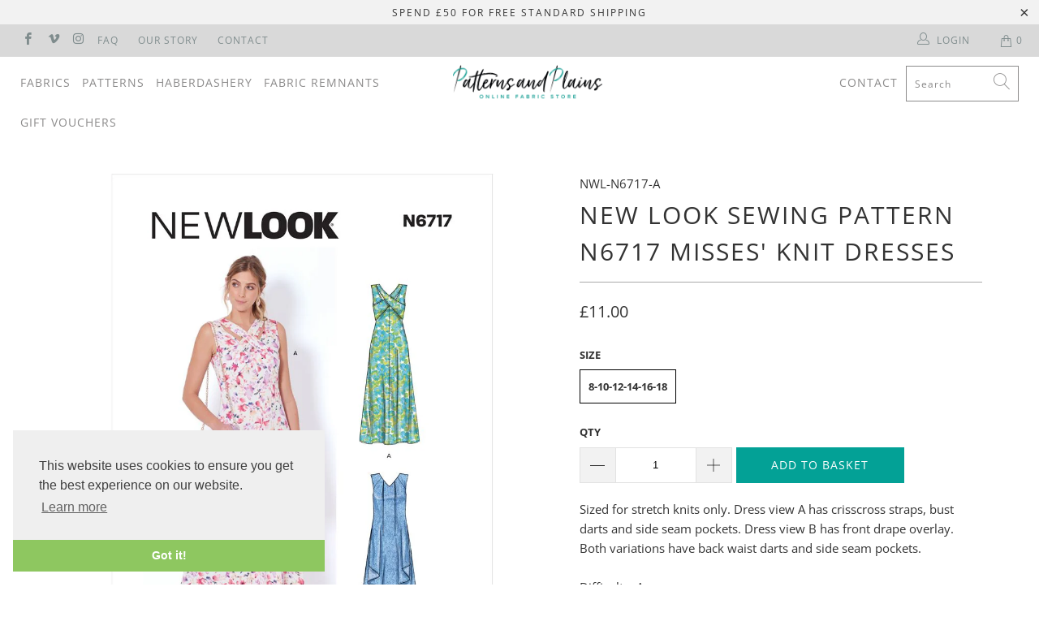

--- FILE ---
content_type: text/html; charset=utf-8
request_url: https://patternsandplains.com/products/new-look-sewing-pattern-n6717-misses-knit-dresses-6717
body_size: 27435
content:


 <!DOCTYPE html>
<html lang="en"> <head> <meta name="google-site-verification" content="hwqbFRg0FPCR-OuUHqW4SnY18JXEx3fWJ4KHgGTmprE" /> <meta charset="utf-8"> <meta http-equiv="cleartype" content="on"> <meta name="robots" content="index,follow"> <!-- Mobile Specific Metas --> <meta name="HandheldFriendly" content="True"> <meta name="MobileOptimized" content="320"> <meta name="viewport" content="width=device-width,initial-scale=1"> <meta name="theme-color" content="#ffffff"> <title>
      New Look Sewing Pattern N6717 Misses&#39; Knit Dresses 6717 - Patterns and Plains</title> <link rel="preconnect dns-prefetch" href="https://fonts.shopifycdn.com" /> <link rel="preconnect dns-prefetch" href="https://cdn.shopify.com" /> <link rel="preconnect dns-prefetch" href="https://v.shopify.com" /> <link rel="preconnect dns-prefetch" href="https://cdn.shopifycloud.com" /> <link rel="stylesheet" href="https://cdnjs.cloudflare.com/ajax/libs/fancybox/3.5.6/jquery.fancybox.css"> <!-- Stylesheets for Turbo 4.1.3 --> <link href="//patternsandplains.com/cdn/shop/t/22/assets/styles.scss.css?v=59038045954008189711763478085" rel="stylesheet" type="text/css" media="all" /> <script>
      window.lazySizesConfig = window.lazySizesConfig || {};

      lazySizesConfig.expand = 300;
      lazySizesConfig.loadHidden = false;

      /*! lazysizes - v4.1.4 */
      !function(a,b){var c=b(a,a.document);a.lazySizes=c,"object"==typeof module&&module.exports&&(module.exports=c)}(window,function(a,b){"use strict";if(b.getElementsByClassName){var c,d,e=b.documentElement,f=a.Date,g=a.HTMLPictureElement,h="addEventListener",i="getAttribute",j=a[h],k=a.setTimeout,l=a.requestAnimationFrame||k,m=a.requestIdleCallback,n=/^picture$/i,o=["load","error","lazyincluded","_lazyloaded"],p={},q=Array.prototype.forEach,r=function(a,b){return p[b]||(p[b]=new RegExp("(\\s|^)"+b+"(\\s|$)")),p[b].test(a[i]("class")||"")&&p[b]},s=function(a,b){r(a,b)||a.setAttribute("class",(a[i]("class")||"").trim()+" "+b)},t=function(a,b){var c;(c=r(a,b))&&a.setAttribute("class",(a[i]("class")||"").replace(c," "))},u=function(a,b,c){var d=c?h:"removeEventListener";c&&u(a,b),o.forEach(function(c){a[d](c,b)})},v=function(a,d,e,f,g){var h=b.createEvent("Event");return e||(e={}),e.instance=c,h.initEvent(d,!f,!g),h.detail=e,a.dispatchEvent(h),h},w=function(b,c){var e;!g&&(e=a.picturefill||d.pf)?(c&&c.src&&!b[i]("srcset")&&b.setAttribute("srcset",c.src),e({reevaluate:!0,elements:[b]})):c&&c.src&&(b.src=c.src)},x=function(a,b){return(getComputedStyle(a,null)||{})[b]},y=function(a,b,c){for(c=c||a.offsetWidth;c<d.minSize&&b&&!a._lazysizesWidth;)c=b.offsetWidth,b=b.parentNode;return c},z=function(){var a,c,d=[],e=[],f=d,g=function(){var b=f;for(f=d.length?e:d,a=!0,c=!1;b.length;)b.shift()();a=!1},h=function(d,e){a&&!e?d.apply(this,arguments):(f.push(d),c||(c=!0,(b.hidden?k:l)(g)))};return h._lsFlush=g,h}(),A=function(a,b){return b?function(){z(a)}:function(){var b=this,c=arguments;z(function(){a.apply(b,c)})}},B=function(a){var b,c=0,e=d.throttleDelay,g=d.ricTimeout,h=function(){b=!1,c=f.now(),a()},i=m&&g>49?function(){m(h,{timeout:g}),g!==d.ricTimeout&&(g=d.ricTimeout)}:A(function(){k(h)},!0);return function(a){var d;(a=a===!0)&&(g=33),b||(b=!0,d=e-(f.now()-c),0>d&&(d=0),a||9>d?i():k(i,d))}},C=function(a){var b,c,d=99,e=function(){b=null,a()},g=function(){var a=f.now()-c;d>a?k(g,d-a):(m||e)(e)};return function(){c=f.now(),b||(b=k(g,d))}};!function(){var b,c={lazyClass:"lazyload",loadedClass:"lazyloaded",loadingClass:"lazyloading",preloadClass:"lazypreload",errorClass:"lazyerror",autosizesClass:"lazyautosizes",srcAttr:"data-src",srcsetAttr:"data-srcset",sizesAttr:"data-sizes",minSize:40,customMedia:{},init:!0,expFactor:1.5,hFac:.8,loadMode:2,loadHidden:!0,ricTimeout:0,throttleDelay:125};d=a.lazySizesConfig||a.lazysizesConfig||{};for(b in c)b in d||(d[b]=c[b]);a.lazySizesConfig=d,k(function(){d.init&&F()})}();var D=function(){var g,l,m,o,p,y,D,F,G,H,I,J,K,L,M=/^img$/i,N=/^iframe$/i,O="onscroll"in a&&!/(gle|ing)bot/.test(navigator.userAgent),P=0,Q=0,R=0,S=-1,T=function(a){R--,a&&a.target&&u(a.target,T),(!a||0>R||!a.target)&&(R=0)},U=function(a,c){var d,f=a,g="hidden"==x(b.body,"visibility")||"hidden"!=x(a.parentNode,"visibility")&&"hidden"!=x(a,"visibility");for(F-=c,I+=c,G-=c,H+=c;g&&(f=f.offsetParent)&&f!=b.body&&f!=e;)g=(x(f,"opacity")||1)>0,g&&"visible"!=x(f,"overflow")&&(d=f.getBoundingClientRect(),g=H>d.left&&G<d.right&&I>d.top-1&&F<d.bottom+1);return g},V=function(){var a,f,h,j,k,m,n,p,q,r=c.elements;if((o=d.loadMode)&&8>R&&(a=r.length)){f=0,S++,null==K&&("expand"in d||(d.expand=e.clientHeight>500&&e.clientWidth>500?500:370),J=d.expand,K=J*d.expFactor),K>Q&&1>R&&S>2&&o>2&&!b.hidden?(Q=K,S=0):Q=o>1&&S>1&&6>R?J:P;for(;a>f;f++)if(r[f]&&!r[f]._lazyRace)if(O)if((p=r[f][i]("data-expand"))&&(m=1*p)||(m=Q),q!==m&&(y=innerWidth+m*L,D=innerHeight+m,n=-1*m,q=m),h=r[f].getBoundingClientRect(),(I=h.bottom)>=n&&(F=h.top)<=D&&(H=h.right)>=n*L&&(G=h.left)<=y&&(I||H||G||F)&&(d.loadHidden||"hidden"!=x(r[f],"visibility"))&&(l&&3>R&&!p&&(3>o||4>S)||U(r[f],m))){if(ba(r[f]),k=!0,R>9)break}else!k&&l&&!j&&4>R&&4>S&&o>2&&(g[0]||d.preloadAfterLoad)&&(g[0]||!p&&(I||H||G||F||"auto"!=r[f][i](d.sizesAttr)))&&(j=g[0]||r[f]);else ba(r[f]);j&&!k&&ba(j)}},W=B(V),X=function(a){s(a.target,d.loadedClass),t(a.target,d.loadingClass),u(a.target,Z),v(a.target,"lazyloaded")},Y=A(X),Z=function(a){Y({target:a.target})},$=function(a,b){try{a.contentWindow.location.replace(b)}catch(c){a.src=b}},_=function(a){var b,c=a[i](d.srcsetAttr);(b=d.customMedia[a[i]("data-media")||a[i]("media")])&&a.setAttribute("media",b),c&&a.setAttribute("srcset",c)},aa=A(function(a,b,c,e,f){var g,h,j,l,o,p;(o=v(a,"lazybeforeunveil",b)).defaultPrevented||(e&&(c?s(a,d.autosizesClass):a.setAttribute("sizes",e)),h=a[i](d.srcsetAttr),g=a[i](d.srcAttr),f&&(j=a.parentNode,l=j&&n.test(j.nodeName||"")),p=b.firesLoad||"src"in a&&(h||g||l),o={target:a},p&&(u(a,T,!0),clearTimeout(m),m=k(T,2500),s(a,d.loadingClass),u(a,Z,!0)),l&&q.call(j.getElementsByTagName("source"),_),h?a.setAttribute("srcset",h):g&&!l&&(N.test(a.nodeName)?$(a,g):a.src=g),f&&(h||l)&&w(a,{src:g})),a._lazyRace&&delete a._lazyRace,t(a,d.lazyClass),z(function(){(!p||a.complete&&a.naturalWidth>1)&&(p?T(o):R--,X(o))},!0)}),ba=function(a){var b,c=M.test(a.nodeName),e=c&&(a[i](d.sizesAttr)||a[i]("sizes")),f="auto"==e;(!f&&l||!c||!a[i]("src")&&!a.srcset||a.complete||r(a,d.errorClass)||!r(a,d.lazyClass))&&(b=v(a,"lazyunveilread").detail,f&&E.updateElem(a,!0,a.offsetWidth),a._lazyRace=!0,R++,aa(a,b,f,e,c))},ca=function(){if(!l){if(f.now()-p<999)return void k(ca,999);var a=C(function(){d.loadMode=3,W()});l=!0,d.loadMode=3,W(),j("scroll",function(){3==d.loadMode&&(d.loadMode=2),a()},!0)}};return{_:function(){p=f.now(),c.elements=b.getElementsByClassName(d.lazyClass),g=b.getElementsByClassName(d.lazyClass+" "+d.preloadClass),L=d.hFac,j("scroll",W,!0),j("resize",W,!0),a.MutationObserver?new MutationObserver(W).observe(e,{childList:!0,subtree:!0,attributes:!0}):(e[h]("DOMNodeInserted",W,!0),e[h]("DOMAttrModified",W,!0),setInterval(W,999)),j("hashchange",W,!0),["focus","mouseover","click","load","transitionend","animationend","webkitAnimationEnd"].forEach(function(a){b[h](a,W,!0)}),/d$|^c/.test(b.readyState)?ca():(j("load",ca),b[h]("DOMContentLoaded",W),k(ca,2e4)),c.elements.length?(V(),z._lsFlush()):W()},checkElems:W,unveil:ba}}(),E=function(){var a,c=A(function(a,b,c,d){var e,f,g;if(a._lazysizesWidth=d,d+="px",a.setAttribute("sizes",d),n.test(b.nodeName||""))for(e=b.getElementsByTagName("source"),f=0,g=e.length;g>f;f++)e[f].setAttribute("sizes",d);c.detail.dataAttr||w(a,c.detail)}),e=function(a,b,d){var e,f=a.parentNode;f&&(d=y(a,f,d),e=v(a,"lazybeforesizes",{width:d,dataAttr:!!b}),e.defaultPrevented||(d=e.detail.width,d&&d!==a._lazysizesWidth&&c(a,f,e,d)))},f=function(){var b,c=a.length;if(c)for(b=0;c>b;b++)e(a[b])},g=C(f);return{_:function(){a=b.getElementsByClassName(d.autosizesClass),j("resize",g)},checkElems:g,updateElem:e}}(),F=function(){F.i||(F.i=!0,E._(),D._())};return c={cfg:d,autoSizer:E,loader:D,init:F,uP:w,aC:s,rC:t,hC:r,fire:v,gW:y,rAF:z}}});

      /*! lazysizes - v4.1.4 */
      !function(a,b){var c=function(){b(a.lazySizes),a.removeEventListener("lazyunveilread",c,!0)};b=b.bind(null,a,a.document),"object"==typeof module&&module.exports?b(require("lazysizes")):a.lazySizes?c():a.addEventListener("lazyunveilread",c,!0)}(window,function(a,b,c){"use strict";function d(){this.ratioElems=b.getElementsByClassName("lazyaspectratio"),this._setupEvents(),this.processImages()}if(a.addEventListener){var e,f,g,h=Array.prototype.forEach,i=/^picture$/i,j="data-aspectratio",k="img["+j+"]",l=function(b){return a.matchMedia?(l=function(a){return!a||(matchMedia(a)||{}).matches})(b):a.Modernizr&&Modernizr.mq?!b||Modernizr.mq(b):!b},m=c.aC,n=c.rC,o=c.cfg;d.prototype={_setupEvents:function(){var a=this,c=function(b){b.naturalWidth<36?a.addAspectRatio(b,!0):a.removeAspectRatio(b,!0)},d=function(){a.processImages()};b.addEventListener("load",function(a){a.target.getAttribute&&a.target.getAttribute(j)&&c(a.target)},!0),addEventListener("resize",function(){var b,d=function(){h.call(a.ratioElems,c)};return function(){clearTimeout(b),b=setTimeout(d,99)}}()),b.addEventListener("DOMContentLoaded",d),addEventListener("load",d)},processImages:function(a){var c,d;a||(a=b),c="length"in a&&!a.nodeName?a:a.querySelectorAll(k);for(d=0;d<c.length;d++)c[d].naturalWidth>36?this.removeAspectRatio(c[d]):this.addAspectRatio(c[d])},getSelectedRatio:function(a){var b,c,d,e,f,g=a.parentNode;if(g&&i.test(g.nodeName||""))for(d=g.getElementsByTagName("source"),b=0,c=d.length;c>b;b++)if(e=d[b].getAttribute("data-media")||d[b].getAttribute("media"),o.customMedia[e]&&(e=o.customMedia[e]),l(e)){f=d[b].getAttribute(j);break}return f||a.getAttribute(j)||""},parseRatio:function(){var a=/^\s*([+\d\.]+)(\s*[\/x]\s*([+\d\.]+))?\s*$/,b={};return function(c){var d;return!b[c]&&(d=c.match(a))&&(d[3]?b[c]=d[1]/d[3]:b[c]=1*d[1]),b[c]}}(),addAspectRatio:function(b,c){var d,e=b.offsetWidth,f=b.offsetHeight;return c||m(b,"lazyaspectratio"),36>e&&0>=f?void((e||f&&a.console)&&console.log("Define width or height of image, so we can calculate the other dimension")):(d=this.getSelectedRatio(b),d=this.parseRatio(d),void(d&&(e?b.style.height=e/d+"px":b.style.width=f*d+"px")))},removeAspectRatio:function(a){n(a,"lazyaspectratio"),a.style.height="",a.style.width="",a.removeAttribute(j)}},f=function(){g=a.jQuery||a.Zepto||a.shoestring||a.$,g&&g.fn&&!g.fn.imageRatio&&g.fn.filter&&g.fn.add&&g.fn.find?g.fn.imageRatio=function(){return e.processImages(this.find(k).add(this.filter(k))),this}:g=!1},f(),setTimeout(f),e=new d,a.imageRatio=e,"object"==typeof module&&module.exports?module.exports=e:"function"==typeof define&&define.amd&&define(e)}});

        /*! lazysizes - v4.1.5 */
        !function(a,b){var c=function(){b(a.lazySizes),a.removeEventListener("lazyunveilread",c,!0)};b=b.bind(null,a,a.document),"object"==typeof module&&module.exports?b(require("lazysizes")):a.lazySizes?c():a.addEventListener("lazyunveilread",c,!0)}(window,function(a,b,c){"use strict";if(a.addEventListener){var d=/\s+/g,e=/\s*\|\s+|\s+\|\s*/g,f=/^(.+?)(?:\s+\[\s*(.+?)\s*\])(?:\s+\[\s*(.+?)\s*\])?$/,g=/^\s*\(*\s*type\s*:\s*(.+?)\s*\)*\s*$/,h=/\(|\)|'/,i={contain:1,cover:1},j=function(a){var b=c.gW(a,a.parentNode);return(!a._lazysizesWidth||b>a._lazysizesWidth)&&(a._lazysizesWidth=b),a._lazysizesWidth},k=function(a){var b;return b=(getComputedStyle(a)||{getPropertyValue:function(){}}).getPropertyValue("background-size"),!i[b]&&i[a.style.backgroundSize]&&(b=a.style.backgroundSize),b},l=function(a,b){if(b){var c=b.match(g);c&&c[1]?a.setAttribute("type",c[1]):a.setAttribute("media",lazySizesConfig.customMedia[b]||b)}},m=function(a,c,g){var h=b.createElement("picture"),i=c.getAttribute(lazySizesConfig.sizesAttr),j=c.getAttribute("data-ratio"),k=c.getAttribute("data-optimumx");c._lazybgset&&c._lazybgset.parentNode==c&&c.removeChild(c._lazybgset),Object.defineProperty(g,"_lazybgset",{value:c,writable:!0}),Object.defineProperty(c,"_lazybgset",{value:h,writable:!0}),a=a.replace(d," ").split(e),h.style.display="none",g.className=lazySizesConfig.lazyClass,1!=a.length||i||(i="auto"),a.forEach(function(a){var c,d=b.createElement("source");i&&"auto"!=i&&d.setAttribute("sizes",i),(c=a.match(f))?(d.setAttribute(lazySizesConfig.srcsetAttr,c[1]),l(d,c[2]),l(d,c[3])):d.setAttribute(lazySizesConfig.srcsetAttr,a),h.appendChild(d)}),i&&(g.setAttribute(lazySizesConfig.sizesAttr,i),c.removeAttribute(lazySizesConfig.sizesAttr),c.removeAttribute("sizes")),k&&g.setAttribute("data-optimumx",k),j&&g.setAttribute("data-ratio",j),h.appendChild(g),c.appendChild(h)},n=function(a){if(a.target._lazybgset){var b=a.target,d=b._lazybgset,e=b.currentSrc||b.src;if(e){var f=c.fire(d,"bgsetproxy",{src:e,useSrc:h.test(e)?JSON.stringify(e):e});f.defaultPrevented||(d.style.backgroundImage="url("+f.detail.useSrc+")")}b._lazybgsetLoading&&(c.fire(d,"_lazyloaded",{},!1,!0),delete b._lazybgsetLoading)}};addEventListener("lazybeforeunveil",function(a){var d,e,f;!a.defaultPrevented&&(d=a.target.getAttribute("data-bgset"))&&(f=a.target,e=b.createElement("img"),e.alt="",e._lazybgsetLoading=!0,a.detail.firesLoad=!0,m(d,f,e),setTimeout(function(){c.loader.unveil(e),c.rAF(function(){c.fire(e,"_lazyloaded",{},!0,!0),e.complete&&n({target:e})})}))}),b.addEventListener("load",n,!0),a.addEventListener("lazybeforesizes",function(a){if(a.detail.instance==c&&a.target._lazybgset&&a.detail.dataAttr){var b=a.target._lazybgset,d=k(b);i[d]&&(a.target._lazysizesParentFit=d,c.rAF(function(){a.target.setAttribute("data-parent-fit",d),a.target._lazysizesParentFit&&delete a.target._lazysizesParentFit}))}},!0),b.documentElement.addEventListener("lazybeforesizes",function(a){!a.defaultPrevented&&a.target._lazybgset&&a.detail.instance==c&&(a.detail.width=j(a.target._lazybgset))})}});</script> <meta name="description" content="New Look Sewing Pattern N6717 Misses&#39; Knit Dresses 6717 from patterns and plains range of patterns for Women. Sized for stretch knits only. Dress view A has crisscross straps, bust darts and side seam pockets. Dress view B has front drape overlay. Both variations have back waist darts and side seam pockets.Difficulty: Average" /> <link rel="shortcut icon" type="image/x-icon" href="//patternsandplains.com/cdn/shop/files/Untitled-1_180x180.png?v=1613521830"> <link rel="apple-touch-icon" href="//patternsandplains.com/cdn/shop/files/Untitled-1_180x180.png?v=1613521830"/> <link rel="apple-touch-icon" sizes="57x57" href="//patternsandplains.com/cdn/shop/files/Untitled-1_57x57.png?v=1613521830"/> <link rel="apple-touch-icon" sizes="60x60" href="//patternsandplains.com/cdn/shop/files/Untitled-1_60x60.png?v=1613521830"/> <link rel="apple-touch-icon" sizes="72x72" href="//patternsandplains.com/cdn/shop/files/Untitled-1_72x72.png?v=1613521830"/> <link rel="apple-touch-icon" sizes="76x76" href="//patternsandplains.com/cdn/shop/files/Untitled-1_76x76.png?v=1613521830"/> <link rel="apple-touch-icon" sizes="114x114" href="//patternsandplains.com/cdn/shop/files/Untitled-1_114x114.png?v=1613521830"/> <link rel="apple-touch-icon" sizes="180x180" href="//patternsandplains.com/cdn/shop/files/Untitled-1_180x180.png?v=1613521830"/> <link rel="apple-touch-icon" sizes="228x228" href="//patternsandplains.com/cdn/shop/files/Untitled-1_228x228.png?v=1613521830"/> <link rel="canonical" href="https://patternsandplains.com/products/new-look-sewing-pattern-n6717-misses-knit-dresses-6717" /> <script>window.performance && window.performance.mark && window.performance.mark('shopify.content_for_header.start');</script><meta id="shopify-digital-wallet" name="shopify-digital-wallet" content="/1694662692/digital_wallets/dialog">
<meta name="shopify-checkout-api-token" content="38fe86c27f0e63ad938dfcd794b71c3c">
<meta id="in-context-paypal-metadata" data-shop-id="1694662692" data-venmo-supported="false" data-environment="production" data-locale="en_US" data-paypal-v4="true" data-currency="GBP">
<link rel="alternate" type="application/json+oembed" href="https://patternsandplains.com/products/new-look-sewing-pattern-n6717-misses-knit-dresses-6717.oembed">
<script async="async" src="/checkouts/internal/preloads.js?locale=en-GB"></script>
<script id="apple-pay-shop-capabilities" type="application/json">{"shopId":1694662692,"countryCode":"GB","currencyCode":"GBP","merchantCapabilities":["supports3DS"],"merchantId":"gid:\/\/shopify\/Shop\/1694662692","merchantName":"Patterns and Plains","requiredBillingContactFields":["postalAddress","email"],"requiredShippingContactFields":["postalAddress","email"],"shippingType":"shipping","supportedNetworks":["visa","maestro","masterCard","amex","discover","elo"],"total":{"type":"pending","label":"Patterns and Plains","amount":"1.00"},"shopifyPaymentsEnabled":true,"supportsSubscriptions":true}</script>
<script id="shopify-features" type="application/json">{"accessToken":"38fe86c27f0e63ad938dfcd794b71c3c","betas":["rich-media-storefront-analytics"],"domain":"patternsandplains.com","predictiveSearch":true,"shopId":1694662692,"locale":"en"}</script>
<script>var Shopify = Shopify || {};
Shopify.shop = "fabrics-and-threads.myshopify.com";
Shopify.locale = "en";
Shopify.currency = {"active":"GBP","rate":"1.0"};
Shopify.country = "GB";
Shopify.theme = {"name":"Development Copy for Allen + Dave Gutterman...","id":173659947388,"schema_name":"Turbo","schema_version":"4.1.3","theme_store_id":null,"role":"main"};
Shopify.theme.handle = "null";
Shopify.theme.style = {"id":null,"handle":null};
Shopify.cdnHost = "patternsandplains.com/cdn";
Shopify.routes = Shopify.routes || {};
Shopify.routes.root = "/";</script>
<script type="module">!function(o){(o.Shopify=o.Shopify||{}).modules=!0}(window);</script>
<script>!function(o){function n(){var o=[];function n(){o.push(Array.prototype.slice.apply(arguments))}return n.q=o,n}var t=o.Shopify=o.Shopify||{};t.loadFeatures=n(),t.autoloadFeatures=n()}(window);</script>
<script id="shop-js-analytics" type="application/json">{"pageType":"product"}</script>
<script defer="defer" async type="module" src="//patternsandplains.com/cdn/shopifycloud/shop-js/modules/v2/client.init-shop-cart-sync_IZsNAliE.en.esm.js"></script>
<script defer="defer" async type="module" src="//patternsandplains.com/cdn/shopifycloud/shop-js/modules/v2/chunk.common_0OUaOowp.esm.js"></script>
<script type="module">
  await import("//patternsandplains.com/cdn/shopifycloud/shop-js/modules/v2/client.init-shop-cart-sync_IZsNAliE.en.esm.js");
await import("//patternsandplains.com/cdn/shopifycloud/shop-js/modules/v2/chunk.common_0OUaOowp.esm.js");

  window.Shopify.SignInWithShop?.initShopCartSync?.({"fedCMEnabled":true,"windoidEnabled":true});

</script>
<script>(function() {
  var isLoaded = false;
  function asyncLoad() {
    if (isLoaded) return;
    isLoaded = true;
    var urls = ["https:\/\/chimpstatic.com\/mcjs-connected\/js\/users\/d814e896fbe56d8a2b28c9ea3\/c6465081ba2bee6eab5979609.js?shop=fabrics-and-threads.myshopify.com"];
    for (var i = 0; i <urls.length; i++) {
      var s = document.createElement('script');
      s.type = 'text/javascript';
      s.async = true;
      s.src = urls[i];
      var x = document.getElementsByTagName('script')[0];
      x.parentNode.insertBefore(s, x);
    }
  };
  if(window.attachEvent) {
    window.attachEvent('onload', asyncLoad);
  } else {
    window.addEventListener('load', asyncLoad, false);
  }
})();</script>
<script id="__st">var __st={"a":1694662692,"offset":0,"reqid":"968506c8-a094-462e-a9c9-f940beb6686d-1768455010","pageurl":"patternsandplains.com\/products\/new-look-sewing-pattern-n6717-misses-knit-dresses-6717","u":"24cfab4633c1","p":"product","rtyp":"product","rid":7075126738980};</script>
<script>window.ShopifyPaypalV4VisibilityTracking = true;</script>
<script id="captcha-bootstrap">!function(){'use strict';const t='contact',e='account',n='new_comment',o=[[t,t],['blogs',n],['comments',n],[t,'customer']],c=[[e,'customer_login'],[e,'guest_login'],[e,'recover_customer_password'],[e,'create_customer']],r=t=>t.map((([t,e])=>`form[action*='/${t}']:not([data-nocaptcha='true']) input[name='form_type'][value='${e}']`)).join(','),a=t=>()=>t?[...document.querySelectorAll(t)].map((t=>t.form)):[];function s(){const t=[...o],e=r(t);return a(e)}const i='password',u='form_key',d=['recaptcha-v3-token','g-recaptcha-response','h-captcha-response',i],f=()=>{try{return window.sessionStorage}catch{return}},m='__shopify_v',_=t=>t.elements[u];function p(t,e,n=!1){try{const o=window.sessionStorage,c=JSON.parse(o.getItem(e)),{data:r}=function(t){const{data:e,action:n}=t;return t[m]||n?{data:e,action:n}:{data:t,action:n}}(c);for(const[e,n]of Object.entries(r))t.elements[e]&&(t.elements[e].value=n);n&&o.removeItem(e)}catch(o){console.error('form repopulation failed',{error:o})}}const l='form_type',E='cptcha';function T(t){t.dataset[E]=!0}const w=window,h=w.document,L='Shopify',v='ce_forms',y='captcha';let A=!1;((t,e)=>{const n=(g='f06e6c50-85a8-45c8-87d0-21a2b65856fe',I='https://cdn.shopify.com/shopifycloud/storefront-forms-hcaptcha/ce_storefront_forms_captcha_hcaptcha.v1.5.2.iife.js',D={infoText:'Protected by hCaptcha',privacyText:'Privacy',termsText:'Terms'},(t,e,n)=>{const o=w[L][v],c=o.bindForm;if(c)return c(t,g,e,D).then(n);var r;o.q.push([[t,g,e,D],n]),r=I,A||(h.body.append(Object.assign(h.createElement('script'),{id:'captcha-provider',async:!0,src:r})),A=!0)});var g,I,D;w[L]=w[L]||{},w[L][v]=w[L][v]||{},w[L][v].q=[],w[L][y]=w[L][y]||{},w[L][y].protect=function(t,e){n(t,void 0,e),T(t)},Object.freeze(w[L][y]),function(t,e,n,w,h,L){const[v,y,A,g]=function(t,e,n){const i=e?o:[],u=t?c:[],d=[...i,...u],f=r(d),m=r(i),_=r(d.filter((([t,e])=>n.includes(e))));return[a(f),a(m),a(_),s()]}(w,h,L),I=t=>{const e=t.target;return e instanceof HTMLFormElement?e:e&&e.form},D=t=>v().includes(t);t.addEventListener('submit',(t=>{const e=I(t);if(!e)return;const n=D(e)&&!e.dataset.hcaptchaBound&&!e.dataset.recaptchaBound,o=_(e),c=g().includes(e)&&(!o||!o.value);(n||c)&&t.preventDefault(),c&&!n&&(function(t){try{if(!f())return;!function(t){const e=f();if(!e)return;const n=_(t);if(!n)return;const o=n.value;o&&e.removeItem(o)}(t);const e=Array.from(Array(32),(()=>Math.random().toString(36)[2])).join('');!function(t,e){_(t)||t.append(Object.assign(document.createElement('input'),{type:'hidden',name:u})),t.elements[u].value=e}(t,e),function(t,e){const n=f();if(!n)return;const o=[...t.querySelectorAll(`input[type='${i}']`)].map((({name:t})=>t)),c=[...d,...o],r={};for(const[a,s]of new FormData(t).entries())c.includes(a)||(r[a]=s);n.setItem(e,JSON.stringify({[m]:1,action:t.action,data:r}))}(t,e)}catch(e){console.error('failed to persist form',e)}}(e),e.submit())}));const S=(t,e)=>{t&&!t.dataset[E]&&(n(t,e.some((e=>e===t))),T(t))};for(const o of['focusin','change'])t.addEventListener(o,(t=>{const e=I(t);D(e)&&S(e,y())}));const B=e.get('form_key'),M=e.get(l),P=B&&M;t.addEventListener('DOMContentLoaded',(()=>{const t=y();if(P)for(const e of t)e.elements[l].value===M&&p(e,B);[...new Set([...A(),...v().filter((t=>'true'===t.dataset.shopifyCaptcha))])].forEach((e=>S(e,t)))}))}(h,new URLSearchParams(w.location.search),n,t,e,['guest_login'])})(!0,!0)}();</script>
<script integrity="sha256-4kQ18oKyAcykRKYeNunJcIwy7WH5gtpwJnB7kiuLZ1E=" data-source-attribution="shopify.loadfeatures" defer="defer" src="//patternsandplains.com/cdn/shopifycloud/storefront/assets/storefront/load_feature-a0a9edcb.js" crossorigin="anonymous"></script>
<script data-source-attribution="shopify.dynamic_checkout.dynamic.init">var Shopify=Shopify||{};Shopify.PaymentButton=Shopify.PaymentButton||{isStorefrontPortableWallets:!0,init:function(){window.Shopify.PaymentButton.init=function(){};var t=document.createElement("script");t.src="https://patternsandplains.com/cdn/shopifycloud/portable-wallets/latest/portable-wallets.en.js",t.type="module",document.head.appendChild(t)}};
</script>
<script data-source-attribution="shopify.dynamic_checkout.buyer_consent">
  function portableWalletsHideBuyerConsent(e){var t=document.getElementById("shopify-buyer-consent"),n=document.getElementById("shopify-subscription-policy-button");t&&n&&(t.classList.add("hidden"),t.setAttribute("aria-hidden","true"),n.removeEventListener("click",e))}function portableWalletsShowBuyerConsent(e){var t=document.getElementById("shopify-buyer-consent"),n=document.getElementById("shopify-subscription-policy-button");t&&n&&(t.classList.remove("hidden"),t.removeAttribute("aria-hidden"),n.addEventListener("click",e))}window.Shopify?.PaymentButton&&(window.Shopify.PaymentButton.hideBuyerConsent=portableWalletsHideBuyerConsent,window.Shopify.PaymentButton.showBuyerConsent=portableWalletsShowBuyerConsent);
</script>
<script data-source-attribution="shopify.dynamic_checkout.cart.bootstrap">document.addEventListener("DOMContentLoaded",(function(){function t(){return document.querySelector("shopify-accelerated-checkout-cart, shopify-accelerated-checkout")}if(t())Shopify.PaymentButton.init();else{new MutationObserver((function(e,n){t()&&(Shopify.PaymentButton.init(),n.disconnect())})).observe(document.body,{childList:!0,subtree:!0})}}));
</script>
<link id="shopify-accelerated-checkout-styles" rel="stylesheet" media="screen" href="https://patternsandplains.com/cdn/shopifycloud/portable-wallets/latest/accelerated-checkout-backwards-compat.css" crossorigin="anonymous">
<style id="shopify-accelerated-checkout-cart">
        #shopify-buyer-consent {
  margin-top: 1em;
  display: inline-block;
  width: 100%;
}

#shopify-buyer-consent.hidden {
  display: none;
}

#shopify-subscription-policy-button {
  background: none;
  border: none;
  padding: 0;
  text-decoration: underline;
  font-size: inherit;
  cursor: pointer;
}

#shopify-subscription-policy-button::before {
  box-shadow: none;
}

      </style>

<script>window.performance && window.performance.mark && window.performance.mark('shopify.content_for_header.end');</script>

    

<meta name="author" content="Patterns and Plains">
<meta property="og:url" content="https://patternsandplains.com/products/new-look-sewing-pattern-n6717-misses-knit-dresses-6717">
<meta property="og:site_name" content="Patterns and Plains"> <meta property="og:type" content="product"> <meta property="og:title" content="New Look Sewing Pattern N6717 Misses&#39; Knit Dresses"> <meta property="og:image" content="https://patternsandplains.com/cdn/shop/products/patternsandplains.com-new-look-sewing-pattern-n6717-misses-knit-dresses-6717-1_600x.jpg?v=1656787436"> <meta property="og:image:secure_url" content="https://patternsandplains.com/cdn/shop/products/patternsandplains.com-new-look-sewing-pattern-n6717-misses-knit-dresses-6717-1_600x.jpg?v=1656787436"> <meta property="og:image:width" content="1024"> <meta property="og:image:height" content="1024"> <meta property="og:image" content="https://patternsandplains.com/cdn/shop/products/patternsandplains.com-new-look-sewing-pattern-n6717-misses-knit-dresses-6717-2_600x.jpg?v=1656787436"> <meta property="og:image:secure_url" content="https://patternsandplains.com/cdn/shop/products/patternsandplains.com-new-look-sewing-pattern-n6717-misses-knit-dresses-6717-2_600x.jpg?v=1656787436"> <meta property="og:image:width" content="1024"> <meta property="og:image:height" content="1024"> <meta property="og:image" content="https://patternsandplains.com/cdn/shop/products/patternsandplains.com-new-look-sewing-pattern-n6717-misses-knit-dresses-6717-3_600x.jpg?v=1656787436"> <meta property="og:image:secure_url" content="https://patternsandplains.com/cdn/shop/products/patternsandplains.com-new-look-sewing-pattern-n6717-misses-knit-dresses-6717-3_600x.jpg?v=1656787436"> <meta property="og:image:width" content="1024"> <meta property="og:image:height" content="1024"> <meta property="product:price:amount" content="11.00"> <meta property="product:price:currency" content="GBP"> <meta property="og:description" content="New Look Sewing Pattern N6717 Misses&#39; Knit Dresses 6717 from patterns and plains range of patterns for Women. Sized for stretch knits only. Dress view A has crisscross straps, bust darts and side seam pockets. Dress view B has front drape overlay. Both variations have back waist darts and side seam pockets.Difficulty: Average">




<meta name="twitter:card" content="summary"> <meta name="twitter:title" content="New Look Sewing Pattern N6717 Misses' Knit Dresses"> <meta name="twitter:description" content="
Sized for stretch knits only. Dress view A has crisscross straps, bust darts and side seam pockets. Dress view B has front drape overlay. Both variations have back waist darts and side seam pockets.Difficulty: Average
Suitable Fabrics
Stretch Knits only such as Interlock, Jersey, ITY, Bamboo (Viscose). Pattern 6717.Click on the tabs below to see the line art drawings and fabric quantity details from the back of the pattern envelope.
Line Art Drawings
Fabric Quantity Details



"> <meta name="twitter:image" content="https://patternsandplains.com/cdn/shop/products/patternsandplains.com-new-look-sewing-pattern-n6717-misses-knit-dresses-6717-1_240x.jpg?v=1656787436"> <meta name="twitter:image:width" content="240"> <meta name="twitter:image:height" content="240"> <!-- Cookie Consent Stuff added by DH -->
<link rel="stylesheet" type="text/css" href="//cdnjs.cloudflare.com/ajax/libs/cookieconsent2/3.1.0/cookieconsent.min.css" />
<script src="//cdnjs.cloudflare.com/ajax/libs/cookieconsent2/3.1.0/cookieconsent.min.js"></script>
<script>
window.addEventListener("load", function(){
window.cookieconsent.initialise({
  "palette": {
    "popup": {
      "background": "#efefef",
      "text": "#404040"
    },
    "button": {
      "background": "#8ec760",
      "text": "#ffffff"
    }
  },
  "theme": "edgeless",
  "position": "bottom-left",
  "content": {
    "href": "policies/privacy-policy"
  }
})});
</script> <!-- End of Cookie Stuff --><link href="https://monorail-edge.shopifysvc.com" rel="dns-prefetch">
<script>(function(){if ("sendBeacon" in navigator && "performance" in window) {try {var session_token_from_headers = performance.getEntriesByType('navigation')[0].serverTiming.find(x => x.name == '_s').description;} catch {var session_token_from_headers = undefined;}var session_cookie_matches = document.cookie.match(/_shopify_s=([^;]*)/);var session_token_from_cookie = session_cookie_matches && session_cookie_matches.length === 2 ? session_cookie_matches[1] : "";var session_token = session_token_from_headers || session_token_from_cookie || "";function handle_abandonment_event(e) {var entries = performance.getEntries().filter(function(entry) {return /monorail-edge.shopifysvc.com/.test(entry.name);});if (!window.abandonment_tracked && entries.length === 0) {window.abandonment_tracked = true;var currentMs = Date.now();var navigation_start = performance.timing.navigationStart;var payload = {shop_id: 1694662692,url: window.location.href,navigation_start,duration: currentMs - navigation_start,session_token,page_type: "product"};window.navigator.sendBeacon("https://monorail-edge.shopifysvc.com/v1/produce", JSON.stringify({schema_id: "online_store_buyer_site_abandonment/1.1",payload: payload,metadata: {event_created_at_ms: currentMs,event_sent_at_ms: currentMs}}));}}window.addEventListener('pagehide', handle_abandonment_event);}}());</script>
<script id="web-pixels-manager-setup">(function e(e,d,r,n,o){if(void 0===o&&(o={}),!Boolean(null===(a=null===(i=window.Shopify)||void 0===i?void 0:i.analytics)||void 0===a?void 0:a.replayQueue)){var i,a;window.Shopify=window.Shopify||{};var t=window.Shopify;t.analytics=t.analytics||{};var s=t.analytics;s.replayQueue=[],s.publish=function(e,d,r){return s.replayQueue.push([e,d,r]),!0};try{self.performance.mark("wpm:start")}catch(e){}var l=function(){var e={modern:/Edge?\/(1{2}[4-9]|1[2-9]\d|[2-9]\d{2}|\d{4,})\.\d+(\.\d+|)|Firefox\/(1{2}[4-9]|1[2-9]\d|[2-9]\d{2}|\d{4,})\.\d+(\.\d+|)|Chrom(ium|e)\/(9{2}|\d{3,})\.\d+(\.\d+|)|(Maci|X1{2}).+ Version\/(15\.\d+|(1[6-9]|[2-9]\d|\d{3,})\.\d+)([,.]\d+|)( \(\w+\)|)( Mobile\/\w+|) Safari\/|Chrome.+OPR\/(9{2}|\d{3,})\.\d+\.\d+|(CPU[ +]OS|iPhone[ +]OS|CPU[ +]iPhone|CPU IPhone OS|CPU iPad OS)[ +]+(15[._]\d+|(1[6-9]|[2-9]\d|\d{3,})[._]\d+)([._]\d+|)|Android:?[ /-](13[3-9]|1[4-9]\d|[2-9]\d{2}|\d{4,})(\.\d+|)(\.\d+|)|Android.+Firefox\/(13[5-9]|1[4-9]\d|[2-9]\d{2}|\d{4,})\.\d+(\.\d+|)|Android.+Chrom(ium|e)\/(13[3-9]|1[4-9]\d|[2-9]\d{2}|\d{4,})\.\d+(\.\d+|)|SamsungBrowser\/([2-9]\d|\d{3,})\.\d+/,legacy:/Edge?\/(1[6-9]|[2-9]\d|\d{3,})\.\d+(\.\d+|)|Firefox\/(5[4-9]|[6-9]\d|\d{3,})\.\d+(\.\d+|)|Chrom(ium|e)\/(5[1-9]|[6-9]\d|\d{3,})\.\d+(\.\d+|)([\d.]+$|.*Safari\/(?![\d.]+ Edge\/[\d.]+$))|(Maci|X1{2}).+ Version\/(10\.\d+|(1[1-9]|[2-9]\d|\d{3,})\.\d+)([,.]\d+|)( \(\w+\)|)( Mobile\/\w+|) Safari\/|Chrome.+OPR\/(3[89]|[4-9]\d|\d{3,})\.\d+\.\d+|(CPU[ +]OS|iPhone[ +]OS|CPU[ +]iPhone|CPU IPhone OS|CPU iPad OS)[ +]+(10[._]\d+|(1[1-9]|[2-9]\d|\d{3,})[._]\d+)([._]\d+|)|Android:?[ /-](13[3-9]|1[4-9]\d|[2-9]\d{2}|\d{4,})(\.\d+|)(\.\d+|)|Mobile Safari.+OPR\/([89]\d|\d{3,})\.\d+\.\d+|Android.+Firefox\/(13[5-9]|1[4-9]\d|[2-9]\d{2}|\d{4,})\.\d+(\.\d+|)|Android.+Chrom(ium|e)\/(13[3-9]|1[4-9]\d|[2-9]\d{2}|\d{4,})\.\d+(\.\d+|)|Android.+(UC? ?Browser|UCWEB|U3)[ /]?(15\.([5-9]|\d{2,})|(1[6-9]|[2-9]\d|\d{3,})\.\d+)\.\d+|SamsungBrowser\/(5\.\d+|([6-9]|\d{2,})\.\d+)|Android.+MQ{2}Browser\/(14(\.(9|\d{2,})|)|(1[5-9]|[2-9]\d|\d{3,})(\.\d+|))(\.\d+|)|K[Aa][Ii]OS\/(3\.\d+|([4-9]|\d{2,})\.\d+)(\.\d+|)/},d=e.modern,r=e.legacy,n=navigator.userAgent;return n.match(d)?"modern":n.match(r)?"legacy":"unknown"}(),u="modern"===l?"modern":"legacy",c=(null!=n?n:{modern:"",legacy:""})[u],f=function(e){return[e.baseUrl,"/wpm","/b",e.hashVersion,"modern"===e.buildTarget?"m":"l",".js"].join("")}({baseUrl:d,hashVersion:r,buildTarget:u}),m=function(e){var d=e.version,r=e.bundleTarget,n=e.surface,o=e.pageUrl,i=e.monorailEndpoint;return{emit:function(e){var a=e.status,t=e.errorMsg,s=(new Date).getTime(),l=JSON.stringify({metadata:{event_sent_at_ms:s},events:[{schema_id:"web_pixels_manager_load/3.1",payload:{version:d,bundle_target:r,page_url:o,status:a,surface:n,error_msg:t},metadata:{event_created_at_ms:s}}]});if(!i)return console&&console.warn&&console.warn("[Web Pixels Manager] No Monorail endpoint provided, skipping logging."),!1;try{return self.navigator.sendBeacon.bind(self.navigator)(i,l)}catch(e){}var u=new XMLHttpRequest;try{return u.open("POST",i,!0),u.setRequestHeader("Content-Type","text/plain"),u.send(l),!0}catch(e){return console&&console.warn&&console.warn("[Web Pixels Manager] Got an unhandled error while logging to Monorail."),!1}}}}({version:r,bundleTarget:l,surface:e.surface,pageUrl:self.location.href,monorailEndpoint:e.monorailEndpoint});try{o.browserTarget=l,function(e){var d=e.src,r=e.async,n=void 0===r||r,o=e.onload,i=e.onerror,a=e.sri,t=e.scriptDataAttributes,s=void 0===t?{}:t,l=document.createElement("script"),u=document.querySelector("head"),c=document.querySelector("body");if(l.async=n,l.src=d,a&&(l.integrity=a,l.crossOrigin="anonymous"),s)for(var f in s)if(Object.prototype.hasOwnProperty.call(s,f))try{l.dataset[f]=s[f]}catch(e){}if(o&&l.addEventListener("load",o),i&&l.addEventListener("error",i),u)u.appendChild(l);else{if(!c)throw new Error("Did not find a head or body element to append the script");c.appendChild(l)}}({src:f,async:!0,onload:function(){if(!function(){var e,d;return Boolean(null===(d=null===(e=window.Shopify)||void 0===e?void 0:e.analytics)||void 0===d?void 0:d.initialized)}()){var d=window.webPixelsManager.init(e)||void 0;if(d){var r=window.Shopify.analytics;r.replayQueue.forEach((function(e){var r=e[0],n=e[1],o=e[2];d.publishCustomEvent(r,n,o)})),r.replayQueue=[],r.publish=d.publishCustomEvent,r.visitor=d.visitor,r.initialized=!0}}},onerror:function(){return m.emit({status:"failed",errorMsg:"".concat(f," has failed to load")})},sri:function(e){var d=/^sha384-[A-Za-z0-9+/=]+$/;return"string"==typeof e&&d.test(e)}(c)?c:"",scriptDataAttributes:o}),m.emit({status:"loading"})}catch(e){m.emit({status:"failed",errorMsg:(null==e?void 0:e.message)||"Unknown error"})}}})({shopId: 1694662692,storefrontBaseUrl: "https://patternsandplains.com",extensionsBaseUrl: "https://extensions.shopifycdn.com/cdn/shopifycloud/web-pixels-manager",monorailEndpoint: "https://monorail-edge.shopifysvc.com/unstable/produce_batch",surface: "storefront-renderer",enabledBetaFlags: ["2dca8a86"],webPixelsConfigList: [{"id":"741605756","configuration":"{\"config\":\"{\\\"pixel_id\\\":\\\"G-D3SL76SK98\\\",\\\"gtag_events\\\":[{\\\"type\\\":\\\"purchase\\\",\\\"action_label\\\":\\\"G-D3SL76SK98\\\"},{\\\"type\\\":\\\"page_view\\\",\\\"action_label\\\":\\\"G-D3SL76SK98\\\"},{\\\"type\\\":\\\"view_item\\\",\\\"action_label\\\":\\\"G-D3SL76SK98\\\"},{\\\"type\\\":\\\"search\\\",\\\"action_label\\\":\\\"G-D3SL76SK98\\\"},{\\\"type\\\":\\\"add_to_cart\\\",\\\"action_label\\\":\\\"G-D3SL76SK98\\\"},{\\\"type\\\":\\\"begin_checkout\\\",\\\"action_label\\\":\\\"G-D3SL76SK98\\\"},{\\\"type\\\":\\\"add_payment_info\\\",\\\"action_label\\\":\\\"G-D3SL76SK98\\\"}],\\\"enable_monitoring_mode\\\":false}\"}","eventPayloadVersion":"v1","runtimeContext":"OPEN","scriptVersion":"b2a88bafab3e21179ed38636efcd8a93","type":"APP","apiClientId":1780363,"privacyPurposes":[],"dataSharingAdjustments":{"protectedCustomerApprovalScopes":["read_customer_address","read_customer_email","read_customer_name","read_customer_personal_data","read_customer_phone"]}},{"id":"shopify-app-pixel","configuration":"{}","eventPayloadVersion":"v1","runtimeContext":"STRICT","scriptVersion":"0450","apiClientId":"shopify-pixel","type":"APP","privacyPurposes":["ANALYTICS","MARKETING"]},{"id":"shopify-custom-pixel","eventPayloadVersion":"v1","runtimeContext":"LAX","scriptVersion":"0450","apiClientId":"shopify-pixel","type":"CUSTOM","privacyPurposes":["ANALYTICS","MARKETING"]}],isMerchantRequest: false,initData: {"shop":{"name":"Patterns and Plains","paymentSettings":{"currencyCode":"GBP"},"myshopifyDomain":"fabrics-and-threads.myshopify.com","countryCode":"GB","storefrontUrl":"https:\/\/patternsandplains.com"},"customer":null,"cart":null,"checkout":null,"productVariants":[{"price":{"amount":11.0,"currencyCode":"GBP"},"product":{"title":"New Look Sewing Pattern N6717 Misses' Knit Dresses","vendor":"New Look","id":"7075126738980","untranslatedTitle":"New Look Sewing Pattern N6717 Misses' Knit Dresses","url":"\/products\/new-look-sewing-pattern-n6717-misses-knit-dresses-6717","type":"Pattern"},"id":"40319093932068","image":{"src":"\/\/patternsandplains.com\/cdn\/shop\/products\/patternsandplains.com-new-look-sewing-pattern-n6717-misses-knit-dresses-6717-1.jpg?v=1656787436"},"sku":"NWL-N6717-A","title":"8-10-12-14-16-18","untranslatedTitle":"8-10-12-14-16-18"}],"purchasingCompany":null},},"https://patternsandplains.com/cdn","7cecd0b6w90c54c6cpe92089d5m57a67346",{"modern":"","legacy":""},{"shopId":"1694662692","storefrontBaseUrl":"https:\/\/patternsandplains.com","extensionBaseUrl":"https:\/\/extensions.shopifycdn.com\/cdn\/shopifycloud\/web-pixels-manager","surface":"storefront-renderer","enabledBetaFlags":"[\"2dca8a86\"]","isMerchantRequest":"false","hashVersion":"7cecd0b6w90c54c6cpe92089d5m57a67346","publish":"custom","events":"[[\"page_viewed\",{}],[\"product_viewed\",{\"productVariant\":{\"price\":{\"amount\":11.0,\"currencyCode\":\"GBP\"},\"product\":{\"title\":\"New Look Sewing Pattern N6717 Misses' Knit Dresses\",\"vendor\":\"New Look\",\"id\":\"7075126738980\",\"untranslatedTitle\":\"New Look Sewing Pattern N6717 Misses' Knit Dresses\",\"url\":\"\/products\/new-look-sewing-pattern-n6717-misses-knit-dresses-6717\",\"type\":\"Pattern\"},\"id\":\"40319093932068\",\"image\":{\"src\":\"\/\/patternsandplains.com\/cdn\/shop\/products\/patternsandplains.com-new-look-sewing-pattern-n6717-misses-knit-dresses-6717-1.jpg?v=1656787436\"},\"sku\":\"NWL-N6717-A\",\"title\":\"8-10-12-14-16-18\",\"untranslatedTitle\":\"8-10-12-14-16-18\"}}]]"});</script><script>
  window.ShopifyAnalytics = window.ShopifyAnalytics || {};
  window.ShopifyAnalytics.meta = window.ShopifyAnalytics.meta || {};
  window.ShopifyAnalytics.meta.currency = 'GBP';
  var meta = {"product":{"id":7075126738980,"gid":"gid:\/\/shopify\/Product\/7075126738980","vendor":"New Look","type":"Pattern","handle":"new-look-sewing-pattern-n6717-misses-knit-dresses-6717","variants":[{"id":40319093932068,"price":1100,"name":"New Look Sewing Pattern N6717 Misses' Knit Dresses - 8-10-12-14-16-18","public_title":"8-10-12-14-16-18","sku":"NWL-N6717-A"}],"remote":false},"page":{"pageType":"product","resourceType":"product","resourceId":7075126738980,"requestId":"968506c8-a094-462e-a9c9-f940beb6686d-1768455010"}};
  for (var attr in meta) {
    window.ShopifyAnalytics.meta[attr] = meta[attr];
  }
</script>
<script class="analytics">
  (function () {
    var customDocumentWrite = function(content) {
      var jquery = null;

      if (window.jQuery) {
        jquery = window.jQuery;
      } else if (window.Checkout && window.Checkout.$) {
        jquery = window.Checkout.$;
      }

      if (jquery) {
        jquery('body').append(content);
      }
    };

    var hasLoggedConversion = function(token) {
      if (token) {
        return document.cookie.indexOf('loggedConversion=' + token) !== -1;
      }
      return false;
    }

    var setCookieIfConversion = function(token) {
      if (token) {
        var twoMonthsFromNow = new Date(Date.now());
        twoMonthsFromNow.setMonth(twoMonthsFromNow.getMonth() + 2);

        document.cookie = 'loggedConversion=' + token + '; expires=' + twoMonthsFromNow;
      }
    }

    var trekkie = window.ShopifyAnalytics.lib = window.trekkie = window.trekkie || [];
    if (trekkie.integrations) {
      return;
    }
    trekkie.methods = [
      'identify',
      'page',
      'ready',
      'track',
      'trackForm',
      'trackLink'
    ];
    trekkie.factory = function(method) {
      return function() {
        var args = Array.prototype.slice.call(arguments);
        args.unshift(method);
        trekkie.push(args);
        return trekkie;
      };
    };
    for (var i = 0; i < trekkie.methods.length; i++) {
      var key = trekkie.methods[i];
      trekkie[key] = trekkie.factory(key);
    }
    trekkie.load = function(config) {
      trekkie.config = config || {};
      trekkie.config.initialDocumentCookie = document.cookie;
      var first = document.getElementsByTagName('script')[0];
      var script = document.createElement('script');
      script.type = 'text/javascript';
      script.onerror = function(e) {
        var scriptFallback = document.createElement('script');
        scriptFallback.type = 'text/javascript';
        scriptFallback.onerror = function(error) {
                var Monorail = {
      produce: function produce(monorailDomain, schemaId, payload) {
        var currentMs = new Date().getTime();
        var event = {
          schema_id: schemaId,
          payload: payload,
          metadata: {
            event_created_at_ms: currentMs,
            event_sent_at_ms: currentMs
          }
        };
        return Monorail.sendRequest("https://" + monorailDomain + "/v1/produce", JSON.stringify(event));
      },
      sendRequest: function sendRequest(endpointUrl, payload) {
        // Try the sendBeacon API
        if (window && window.navigator && typeof window.navigator.sendBeacon === 'function' && typeof window.Blob === 'function' && !Monorail.isIos12()) {
          var blobData = new window.Blob([payload], {
            type: 'text/plain'
          });

          if (window.navigator.sendBeacon(endpointUrl, blobData)) {
            return true;
          } // sendBeacon was not successful

        } // XHR beacon

        var xhr = new XMLHttpRequest();

        try {
          xhr.open('POST', endpointUrl);
          xhr.setRequestHeader('Content-Type', 'text/plain');
          xhr.send(payload);
        } catch (e) {
          console.log(e);
        }

        return false;
      },
      isIos12: function isIos12() {
        return window.navigator.userAgent.lastIndexOf('iPhone; CPU iPhone OS 12_') !== -1 || window.navigator.userAgent.lastIndexOf('iPad; CPU OS 12_') !== -1;
      }
    };
    Monorail.produce('monorail-edge.shopifysvc.com',
      'trekkie_storefront_load_errors/1.1',
      {shop_id: 1694662692,
      theme_id: 173659947388,
      app_name: "storefront",
      context_url: window.location.href,
      source_url: "//patternsandplains.com/cdn/s/trekkie.storefront.55c6279c31a6628627b2ba1c5ff367020da294e2.min.js"});

        };
        scriptFallback.async = true;
        scriptFallback.src = '//patternsandplains.com/cdn/s/trekkie.storefront.55c6279c31a6628627b2ba1c5ff367020da294e2.min.js';
        first.parentNode.insertBefore(scriptFallback, first);
      };
      script.async = true;
      script.src = '//patternsandplains.com/cdn/s/trekkie.storefront.55c6279c31a6628627b2ba1c5ff367020da294e2.min.js';
      first.parentNode.insertBefore(script, first);
    };
    trekkie.load(
      {"Trekkie":{"appName":"storefront","development":false,"defaultAttributes":{"shopId":1694662692,"isMerchantRequest":null,"themeId":173659947388,"themeCityHash":"1669725425850939682","contentLanguage":"en","currency":"GBP","eventMetadataId":"140b7ea0-d30c-4329-ba3c-90cfae4c8388"},"isServerSideCookieWritingEnabled":true,"monorailRegion":"shop_domain","enabledBetaFlags":["65f19447"]},"Session Attribution":{},"S2S":{"facebookCapiEnabled":false,"source":"trekkie-storefront-renderer","apiClientId":580111}}
    );

    var loaded = false;
    trekkie.ready(function() {
      if (loaded) return;
      loaded = true;

      window.ShopifyAnalytics.lib = window.trekkie;

      var originalDocumentWrite = document.write;
      document.write = customDocumentWrite;
      try { window.ShopifyAnalytics.merchantGoogleAnalytics.call(this); } catch(error) {};
      document.write = originalDocumentWrite;

      window.ShopifyAnalytics.lib.page(null,{"pageType":"product","resourceType":"product","resourceId":7075126738980,"requestId":"968506c8-a094-462e-a9c9-f940beb6686d-1768455010","shopifyEmitted":true});

      var match = window.location.pathname.match(/checkouts\/(.+)\/(thank_you|post_purchase)/)
      var token = match? match[1]: undefined;
      if (!hasLoggedConversion(token)) {
        setCookieIfConversion(token);
        window.ShopifyAnalytics.lib.track("Viewed Product",{"currency":"GBP","variantId":40319093932068,"productId":7075126738980,"productGid":"gid:\/\/shopify\/Product\/7075126738980","name":"New Look Sewing Pattern N6717 Misses' Knit Dresses - 8-10-12-14-16-18","price":"11.00","sku":"NWL-N6717-A","brand":"New Look","variant":"8-10-12-14-16-18","category":"Pattern","nonInteraction":true,"remote":false},undefined,undefined,{"shopifyEmitted":true});
      window.ShopifyAnalytics.lib.track("monorail:\/\/trekkie_storefront_viewed_product\/1.1",{"currency":"GBP","variantId":40319093932068,"productId":7075126738980,"productGid":"gid:\/\/shopify\/Product\/7075126738980","name":"New Look Sewing Pattern N6717 Misses' Knit Dresses - 8-10-12-14-16-18","price":"11.00","sku":"NWL-N6717-A","brand":"New Look","variant":"8-10-12-14-16-18","category":"Pattern","nonInteraction":true,"remote":false,"referer":"https:\/\/patternsandplains.com\/products\/new-look-sewing-pattern-n6717-misses-knit-dresses-6717"});
      }
    });


        var eventsListenerScript = document.createElement('script');
        eventsListenerScript.async = true;
        eventsListenerScript.src = "//patternsandplains.com/cdn/shopifycloud/storefront/assets/shop_events_listener-3da45d37.js";
        document.getElementsByTagName('head')[0].appendChild(eventsListenerScript);

})();</script>
  <script>
  if (!window.ga || (window.ga && typeof window.ga !== 'function')) {
    window.ga = function ga() {
      (window.ga.q = window.ga.q || []).push(arguments);
      if (window.Shopify && window.Shopify.analytics && typeof window.Shopify.analytics.publish === 'function') {
        window.Shopify.analytics.publish("ga_stub_called", {}, {sendTo: "google_osp_migration"});
      }
      console.error("Shopify's Google Analytics stub called with:", Array.from(arguments), "\nSee https://help.shopify.com/manual/promoting-marketing/pixels/pixel-migration#google for more information.");
    };
    if (window.Shopify && window.Shopify.analytics && typeof window.Shopify.analytics.publish === 'function') {
      window.Shopify.analytics.publish("ga_stub_initialized", {}, {sendTo: "google_osp_migration"});
    }
  }
</script>
<script
  defer
  src="https://patternsandplains.com/cdn/shopifycloud/perf-kit/shopify-perf-kit-3.0.3.min.js"
  data-application="storefront-renderer"
  data-shop-id="1694662692"
  data-render-region="gcp-us-east1"
  data-page-type="product"
  data-theme-instance-id="173659947388"
  data-theme-name="Turbo"
  data-theme-version="4.1.3"
  data-monorail-region="shop_domain"
  data-resource-timing-sampling-rate="10"
  data-shs="true"
  data-shs-beacon="true"
  data-shs-export-with-fetch="true"
  data-shs-logs-sample-rate="1"
  data-shs-beacon-endpoint="https://patternsandplains.com/api/collect"
></script>
</head> <noscript> <style>
      .product_section .product_form,
      .product_gallery {
        opacity: 1;
      }

      .multi_select,
      form .select {
        display: block !important;
      }

      .image-element__wrap {
        display: none;
      }</style></noscript> <body class="product"
    data-money-format="£{{amount}}" data-shop-url="https://patternsandplains.com"> <div id="shopify-section-header" class="shopify-section header-section">









<header id="header" class="mobile_nav-fixed--true"> <div class="promo_banner"> <div class="promo_banner__content"> <p>Spend £50 for free standard shipping</p></div> <div class="promo_banner-close"></div></div> <div class="top_bar clearfix"> <a class="mobile_nav dropdown_link" data-dropdown-rel="menu" data-no-instant="true"> <div> <span></span> <span></span> <span></span> <span></span></div> <span class="menu_title">Menu</span></a> <a href="https://patternsandplains.com" title="Patterns and Plains" class="mobile_logo logo"> <img src="//patternsandplains.com/cdn/shop/files/Patterns_Plains_Logo_Final_400x100-v1_410x.png?v=1613521031" alt="Patterns and Plains" /></a> <div class="top_bar--right"> <a href="/search" class="icon-search dropdown_link" title="Search" data-dropdown-rel="search"></a> <div class="cart_container"> <a href="/cart" class="icon-bag mini_cart dropdown_link" title="Cart" data-no-instant> <span class="cart_count">0</span></a></div></div></div> <div class="dropdown_container center" data-dropdown="search"> <div class="dropdown"> <form action="/search" class="header_search_form"> <input type="hidden" name="type" value="product" /> <span class="icon-search search-submit"></span> <input type="text" name="q" placeholder="Search" autocapitalize="off" autocomplete="off" autocorrect="off" class="search-terms" /></form></div></div> <div class="dropdown_container" data-dropdown="menu"> <div class="dropdown"> <ul class="menu" id="mobile_menu"> <li data-mobile-dropdown-rel="fabrics"> <a data-no-instant href="/collections/fabrics" class="parent-link--true">
          Fabrics</a></li> <li data-mobile-dropdown-rel="patterns"> <a data-no-instant href="/collections/patterns" class="parent-link--true">
          Patterns</a></li> <li data-mobile-dropdown-rel="haberdashery"> <a data-no-instant href="/collections/threads-1" class="parent-link--true">
          Haberdashery</a></li> <li data-mobile-dropdown-rel="fabric-remnants"> <a data-no-instant href="/collections/fabric-remnants" class="parent-link--true">
          Fabric Remnants</a></li> <li data-mobile-dropdown-rel="gift-vouchers"> <a data-no-instant href="/products/patterns-and-plains-gift-card" class="parent-link--true">
          Gift Vouchers</a></li> <li data-mobile-dropdown-rel="contact"> <a data-no-instant href="/pages/contact" class="parent-link--true">
          Contact</a></li> <li data-mobile-dropdown-rel="faq"> <a data-no-instant href="/pages/faq" class="parent-link--true">
          FAQ</a></li> <li data-mobile-dropdown-rel="our-story"> <a data-no-instant href="/pages/our-story" class="parent-link--true">
          Our Story</a></li> <li data-mobile-dropdown-rel="contact"> <a data-no-instant href="/pages/contact" class="parent-link--true">
          Contact</a></li> <li data-no-instant> <a href="https://shopify.com/1694662692/account?locale=en&amp;region_country=GB" id="customer_login_link">Login</a></li></ul></div></div>
</header>




<header class="feature_image "> <div class="header  header-fixed--true header-background--solid"> <div class="promo_banner"> <div class="promo_banner__content"> <p>Spend £50 for free standard shipping</p></div> <div class="promo_banner-close"></div></div> <div class="top_bar clearfix"> <ul class="social_icons"> <li><a href="https://www.facebook.com/patternsandplains/" title="Patterns and Plains on Facebook" rel="me" target="_blank" class="icon-facebook"></a></li> <li><a href="https://vimeo.com/patternsandplains" title="Patterns and Plains on Vimeo" rel="me" target="_blank" class="icon-vimeo"></a></li> <li><a href="https://www.instagram.com/patternsandplains" title="Patterns and Plains on Instagram" rel="me" target="_blank" class="icon-instagram"></a></li>
  

  

  

  

  
</ul> <ul class="menu left"> <li><a href="/pages/faq">FAQ</a></li> <li><a href="/pages/our-story">Our Story</a></li> <li><a href="/pages/contact">Contact</a></li></ul> <div class="cart_container"> <a href="/cart" class="icon-bag mini_cart dropdown_link" data-no-instant> <span class="cart_count">0</span></a> <div class="cart_content animated fadeIn"> <div class="js-empty-cart__message "> <p class="empty_cart">Your Cart is Empty</p></div> <form action="/checkout" method="post" data-money-format="£{{amount}}" data-shop-currency="GBP" data-shop-name="Patterns and Plains" class="js-cart_content__form hidden"> <a class="cart_content__continue-shopping secondary_button">
                  Continue Shopping</a> <ul class="cart_items js-cart_items clearfix"></ul> <hr /> <ul> <li class="cart_subtotal js-cart_subtotal"> <span class="right"> <span class="money">£0.00</span></span> <span>Subtotal</span></li> <li> <button type="submit" class="action_button add_to_cart"><span class="icon-lock"></span>Checkout</button></li></ul></form></div></div> <ul class="menu right"> <li> <a href="/account" class="icon-user" title="My Account "> <span>Login</span></a></li></ul></div> <div class="main_nav_wrapper"> <div class="main_nav clearfix menu-position--inline logo-align--center"> <div class="nav"> <ul class="menu align_left clearfix"> <li><a href="/collections/fabrics" class="  top_link " data-dropdown-rel="fabrics">Fabrics</a></li> <li><a href="/collections/patterns" class="  top_link " data-dropdown-rel="patterns">Patterns</a></li> <li><a href="/collections/threads-1" class="  top_link " data-dropdown-rel="haberdashery">Haberdashery</a></li> <li><a href="/collections/fabric-remnants" class="  top_link " data-dropdown-rel="fabric-remnants">Fabric Remnants</a></li> <li><a href="/products/patterns-and-plains-gift-card" class="  top_link " data-dropdown-rel="gift-vouchers">Gift Vouchers</a></li></ul></div> <div class="logo text-align--center"> <a href="https://patternsandplains.com" title="Patterns and Plains"> <img src="//patternsandplains.com/cdn/shop/files/Patterns_Plains_Logo_Final_400x100-v1_410x.png?v=1613521031" class="primary_logo lazyload" alt="Patterns and Plains" /></a></div> <div class="nav"> <ul class="menu align_right clearfix"> <li><a href="/pages/contact" class="  top_link " data-dropdown-rel="contact">Contact</a></li> <li class="search_container" data-autocomplete-true> <form action="/search" class="search_form"> <input type="hidden" name="type" value="product" /> <span class="icon-search search-submit"></span> <input type="text" name="q" placeholder="Search" value="" autocapitalize="off" autocomplete="off" autocorrect="off" /></form></li> <li class="search_link"> <a href="/search" class="icon-search dropdown_link" title="Search" data-dropdown-rel="search"></a></li></ul></div> <div class="dropdown_container center" data-dropdown="search"> <div class="dropdown" data-autocomplete-true> <form action="/search" class="header_search_form"> <input type="hidden" name="type" value="product" /> <span class="icon-search search-submit"></span> <input type="text" name="q" placeholder="Search" autocapitalize="off" autocomplete="off" autocorrect="off" class="search-terms" /></form></div></div></div></div></div>
</header>
<script id="cart_count_update">
  //Csutom - custom script that will make a Custom line item have a quantity expressed in lengths for the cart total in the header
//   $(window).on("load", function(){
    var total_quantity = -1;
    if (total_quantity >= 0) {
       var qtyElms = document.querySelectorAll(".cart_count")//.forEach(function(val){
//         val.innerText = total_quantity;
//       });
      for(var i = 0; i <qtyElms.length; i++) {
        qtyElms[i].innerText = total_quantity;
      }
    }
//   });
</script>
<style>
  .main_nav div.logo a {
    padding-top: 8px;
    padding-bottom: 8px;
  }

  div.logo img {
    max-width: 205px;
  }

  .nav {
    
      width: 42%;
      float: left;
    
  }

  
    .nav ul.menu {
      padding-top: 8px;
      padding-bottom: 8px;
    }

    .sticky_nav ul.menu, .sticky_nav .mini_cart {
      padding-top: 4px;
      padding-bottom: 4px;
    }
  

  

  
    body {
      overscroll-behavior-y: none;
    }
  

</style>


</div> <div class="mega-menu-container"></div>

    

      

<div id="shopify-section-product-template" class="shopify-section product-template">

<a name="pagecontent" id="pagecontent"></a>

<div class="container main content product-name--new-look-sewing-pattern-n6717-misses-knit-dresses-6717"> <div class="sixteen columns"></div> <div class="product clearfix"> <div class="sixteen columns"> <div  class="product-7075126738980"
          data-free-text="Free"
          > <div class="section product_section clearfix js-product_section " itemscope itemtype="http://schema.org/Product" data-rv-handle="new-look-sewing-pattern-n6717-misses-knit-dresses-6717"> <div class="nine columns medium-down--one-whole alpha">
          
  
  

<div class="gallery-wrap js-product-page-gallery clearfix
            gallery-arrows--true
             bottom-thumbnails 
            "> <div class="product_gallery js-product-gallery product-7075126738980-gallery
               multi-image 
              
              transparentBackground--true
              slideshow_animation--slide
              popup-enabled--false"
      data-zoom="true"
      data-autoplay="false"> <div class="gallery-cell" data-thumb="" data-title="New Look Sewing Pattern N6717 Misses Knit Dresses 6717 Image 1 From Patternsandplains.com" data-image-height="1024px//patternsandplains.com/cdn/shop/products/patternsandplains.com-new-look-sewing-pattern-n6717-misses-knit-dresses-6717-1_5000x.jpg?v=1656787436" data-image-width="1024px"> <div class="image__container" style="max-width: 1024px"> <img  src="//patternsandplains.com/cdn/shop/products/patternsandplains.com-new-look-sewing-pattern-n6717-misses-knit-dresses-6717-1_100x.jpg?v=1656787436"
                      alt="New Look Sewing Pattern N6717 Misses Knit Dresses 6717 Image 1 From Patternsandplains.com"
                      class=" lazyload blur-up"
                      data-index="0"
                      data-image-id="30139893612580"
                      data-sizes="auto"
                      data-aspectratio="1024px//patternsandplains.com/cdn/shop/products/patternsandplains.com-new-look-sewing-pattern-n6717-misses-knit-dresses-6717-1_5000x.jpg?v=1656787436/1024px"
                      data-src="//patternsandplains.com/cdn/shop/products/patternsandplains.com-new-look-sewing-pattern-n6717-misses-knit-dresses-6717-1_2000x.jpg?v=1656787436"
                      srcset=" //patternsandplains.com/cdn/shop/products/patternsandplains.com-new-look-sewing-pattern-n6717-misses-knit-dresses-6717-1_200x.jpg?v=1656787436 200w,
                                    //patternsandplains.com/cdn/shop/products/patternsandplains.com-new-look-sewing-pattern-n6717-misses-knit-dresses-6717-1_400x.jpg?v=1656787436 400w,
                                    //patternsandplains.com/cdn/shop/products/patternsandplains.com-new-look-sewing-pattern-n6717-misses-knit-dresses-6717-1_600x.jpg?v=1656787436 600w,
                                    //patternsandplains.com/cdn/shop/products/patternsandplains.com-new-look-sewing-pattern-n6717-misses-knit-dresses-6717-1_800x.jpg?v=1656787436 800w,
                                    //patternsandplains.com/cdn/shop/products/patternsandplains.com-new-look-sewing-pattern-n6717-misses-knit-dresses-6717-1_1200x.jpg?v=1656787436 1200w,
                                    //patternsandplains.com/cdn/shop/products/patternsandplains.com-new-look-sewing-pattern-n6717-misses-knit-dresses-6717-1_2000x.jpg?v=1656787436 2000w"
                       /></div></div> <div class="gallery-cell" data-thumb="" data-title="New Look Sewing Pattern N6717 Misses Knit Dresses 6717 Image 2 From Patternsandplains.com" data-image-height="1024px//patternsandplains.com/cdn/shop/products/patternsandplains.com-new-look-sewing-pattern-n6717-misses-knit-dresses-6717-2_5000x.jpg?v=1656787436" data-image-width="1024px"> <div class="image__container" style="max-width: 1024px"> <img  src="//patternsandplains.com/cdn/shop/products/patternsandplains.com-new-look-sewing-pattern-n6717-misses-knit-dresses-6717-2_100x.jpg?v=1656787436"
                      alt="New Look Sewing Pattern N6717 Misses Knit Dresses 6717 Image 2 From Patternsandplains.com"
                      class=" lazyload blur-up"
                      data-index="1"
                      data-image-id="30139893645348"
                      data-sizes="auto"
                      data-aspectratio="1024px//patternsandplains.com/cdn/shop/products/patternsandplains.com-new-look-sewing-pattern-n6717-misses-knit-dresses-6717-2_5000x.jpg?v=1656787436/1024px"
                      data-src="//patternsandplains.com/cdn/shop/products/patternsandplains.com-new-look-sewing-pattern-n6717-misses-knit-dresses-6717-2_2000x.jpg?v=1656787436"
                      srcset=" //patternsandplains.com/cdn/shop/products/patternsandplains.com-new-look-sewing-pattern-n6717-misses-knit-dresses-6717-2_200x.jpg?v=1656787436 200w,
                                    //patternsandplains.com/cdn/shop/products/patternsandplains.com-new-look-sewing-pattern-n6717-misses-knit-dresses-6717-2_400x.jpg?v=1656787436 400w,
                                    //patternsandplains.com/cdn/shop/products/patternsandplains.com-new-look-sewing-pattern-n6717-misses-knit-dresses-6717-2_600x.jpg?v=1656787436 600w,
                                    //patternsandplains.com/cdn/shop/products/patternsandplains.com-new-look-sewing-pattern-n6717-misses-knit-dresses-6717-2_800x.jpg?v=1656787436 800w,
                                    //patternsandplains.com/cdn/shop/products/patternsandplains.com-new-look-sewing-pattern-n6717-misses-knit-dresses-6717-2_1200x.jpg?v=1656787436 1200w,
                                    //patternsandplains.com/cdn/shop/products/patternsandplains.com-new-look-sewing-pattern-n6717-misses-knit-dresses-6717-2_2000x.jpg?v=1656787436 2000w"
                       /></div></div> <div class="gallery-cell" data-thumb="" data-title="New Look Sewing Pattern N6717 Misses Knit Dresses 6717 Image 3 From Patternsandplains.com" data-image-height="1024px//patternsandplains.com/cdn/shop/products/patternsandplains.com-new-look-sewing-pattern-n6717-misses-knit-dresses-6717-3_5000x.jpg?v=1656787436" data-image-width="1024px"> <div class="image__container" style="max-width: 1024px"> <img  src="//patternsandplains.com/cdn/shop/products/patternsandplains.com-new-look-sewing-pattern-n6717-misses-knit-dresses-6717-3_100x.jpg?v=1656787436"
                      alt="New Look Sewing Pattern N6717 Misses Knit Dresses 6717 Image 3 From Patternsandplains.com"
                      class=" lazyload blur-up"
                      data-index="2"
                      data-image-id="30139893678116"
                      data-sizes="auto"
                      data-aspectratio="1024px//patternsandplains.com/cdn/shop/products/patternsandplains.com-new-look-sewing-pattern-n6717-misses-knit-dresses-6717-3_5000x.jpg?v=1656787436/1024px"
                      data-src="//patternsandplains.com/cdn/shop/products/patternsandplains.com-new-look-sewing-pattern-n6717-misses-knit-dresses-6717-3_2000x.jpg?v=1656787436"
                      srcset=" //patternsandplains.com/cdn/shop/products/patternsandplains.com-new-look-sewing-pattern-n6717-misses-knit-dresses-6717-3_200x.jpg?v=1656787436 200w,
                                    //patternsandplains.com/cdn/shop/products/patternsandplains.com-new-look-sewing-pattern-n6717-misses-knit-dresses-6717-3_400x.jpg?v=1656787436 400w,
                                    //patternsandplains.com/cdn/shop/products/patternsandplains.com-new-look-sewing-pattern-n6717-misses-knit-dresses-6717-3_600x.jpg?v=1656787436 600w,
                                    //patternsandplains.com/cdn/shop/products/patternsandplains.com-new-look-sewing-pattern-n6717-misses-knit-dresses-6717-3_800x.jpg?v=1656787436 800w,
                                    //patternsandplains.com/cdn/shop/products/patternsandplains.com-new-look-sewing-pattern-n6717-misses-knit-dresses-6717-3_1200x.jpg?v=1656787436 1200w,
                                    //patternsandplains.com/cdn/shop/products/patternsandplains.com-new-look-sewing-pattern-n6717-misses-knit-dresses-6717-3_2000x.jpg?v=1656787436 2000w"
                       /></div></div> <div class="gallery-cell" data-thumb="" data-title="New Look Sewing Pattern N6717 Misses Knit Dresses 6717 Image 4 From Patternsandplains.com" data-image-height="1024px//patternsandplains.com/cdn/shop/products/patternsandplains.com-new-look-sewing-pattern-n6717-misses-knit-dresses-6717-4_5000x.jpg?v=1656787436" data-image-width="1024px"> <div class="image__container" style="max-width: 1024px"> <img  src="//patternsandplains.com/cdn/shop/products/patternsandplains.com-new-look-sewing-pattern-n6717-misses-knit-dresses-6717-4_100x.jpg?v=1656787436"
                      alt="New Look Sewing Pattern N6717 Misses Knit Dresses 6717 Image 4 From Patternsandplains.com"
                      class=" lazyload blur-up"
                      data-index="3"
                      data-image-id="30139893710884"
                      data-sizes="auto"
                      data-aspectratio="1024px//patternsandplains.com/cdn/shop/products/patternsandplains.com-new-look-sewing-pattern-n6717-misses-knit-dresses-6717-4_5000x.jpg?v=1656787436/1024px"
                      data-src="//patternsandplains.com/cdn/shop/products/patternsandplains.com-new-look-sewing-pattern-n6717-misses-knit-dresses-6717-4_2000x.jpg?v=1656787436"
                      srcset=" //patternsandplains.com/cdn/shop/products/patternsandplains.com-new-look-sewing-pattern-n6717-misses-knit-dresses-6717-4_200x.jpg?v=1656787436 200w,
                                    //patternsandplains.com/cdn/shop/products/patternsandplains.com-new-look-sewing-pattern-n6717-misses-knit-dresses-6717-4_400x.jpg?v=1656787436 400w,
                                    //patternsandplains.com/cdn/shop/products/patternsandplains.com-new-look-sewing-pattern-n6717-misses-knit-dresses-6717-4_600x.jpg?v=1656787436 600w,
                                    //patternsandplains.com/cdn/shop/products/patternsandplains.com-new-look-sewing-pattern-n6717-misses-knit-dresses-6717-4_800x.jpg?v=1656787436 800w,
                                    //patternsandplains.com/cdn/shop/products/patternsandplains.com-new-look-sewing-pattern-n6717-misses-knit-dresses-6717-4_1200x.jpg?v=1656787436 1200w,
                                    //patternsandplains.com/cdn/shop/products/patternsandplains.com-new-look-sewing-pattern-n6717-misses-knit-dresses-6717-4_2000x.jpg?v=1656787436 2000w"
                       /></div></div> <div class="gallery-cell" data-thumb="" data-title="New Look Sewing Pattern N6717 Misses Knit Dresses 6717 Image 5 From Patternsandplains.com" data-image-height="1024px//patternsandplains.com/cdn/shop/products/patternsandplains.com-new-look-sewing-pattern-n6717-misses-knit-dresses-6717-5_5000x.jpg?v=1656787436" data-image-width="1024px"> <div class="image__container" style="max-width: 1024px"> <img  src="//patternsandplains.com/cdn/shop/products/patternsandplains.com-new-look-sewing-pattern-n6717-misses-knit-dresses-6717-5_100x.jpg?v=1656787436"
                      alt="New Look Sewing Pattern N6717 Misses Knit Dresses 6717 Image 5 From Patternsandplains.com"
                      class=" lazyload blur-up"
                      data-index="4"
                      data-image-id="30139893743652"
                      data-sizes="auto"
                      data-aspectratio="1024px//patternsandplains.com/cdn/shop/products/patternsandplains.com-new-look-sewing-pattern-n6717-misses-knit-dresses-6717-5_5000x.jpg?v=1656787436
    
  /1024px"
                      data-src="//patternsandplains.com/cdn/shop/products/patternsandplains.com-new-look-sewing-pattern-n6717-misses-knit-dresses-6717-5_2000x.jpg?v=1656787436"
                      srcset=" //patternsandplains.com/cdn/shop/products/patternsandplains.com-new-look-sewing-pattern-n6717-misses-knit-dresses-6717-5_200x.jpg?v=1656787436 200w,
                                    //patternsandplains.com/cdn/shop/products/patternsandplains.com-new-look-sewing-pattern-n6717-misses-knit-dresses-6717-5_400x.jpg?v=1656787436 400w,
                                    //patternsandplains.com/cdn/shop/products/patternsandplains.com-new-look-sewing-pattern-n6717-misses-knit-dresses-6717-5_600x.jpg?v=1656787436 600w,
                                    //patternsandplains.com/cdn/shop/products/patternsandplains.com-new-look-sewing-pattern-n6717-misses-knit-dresses-6717-5_800x.jpg?v=1656787436 800w,
                                    //patternsandplains.com/cdn/shop/products/patternsandplains.com-new-look-sewing-pattern-n6717-misses-knit-dresses-6717-5_1200x.jpg?v=1656787436 1200w,
                                    //patternsandplains.com/cdn/shop/products/patternsandplains.com-new-look-sewing-pattern-n6717-misses-knit-dresses-6717-5_2000x.jpg?v=1656787436 2000w"
                       /></div></div></div> <div class="product_gallery_nav product_gallery_nav--bottom-thumbnails product-7075126738980-gallery-nav"> <div class="gallery-cell" data-title="New Look Sewing Pattern N6717 Misses Knit Dresses 6717 Image 1 From Patternsandplains.com"> <img  src="//patternsandplains.com/cdn/shop/products/patternsandplains.com-new-look-sewing-pattern-n6717-misses-knit-dresses-6717-1_400x.jpg?v=1656787436"
                      alt="New Look Sewing Pattern N6717 Misses Knit Dresses 6717 Image 1 From Patternsandplains.com"
                      data-index="0"
                      data-image-id="30139893612580"
                      data-featured-image="30139893612580"
                      /></div> <div class="gallery-cell" data-title="New Look Sewing Pattern N6717 Misses Knit Dresses 6717 Image 2 From Patternsandplains.com"> <img  src="//patternsandplains.com/cdn/shop/products/patternsandplains.com-new-look-sewing-pattern-n6717-misses-knit-dresses-6717-2_400x.jpg?v=1656787436"
                      alt="New Look Sewing Pattern N6717 Misses Knit Dresses 6717 Image 2 From Patternsandplains.com"
                      data-index="1"
                      data-image-id="30139893645348"
                      data-featured-image="30139893612580"
                      /></div> <div class="gallery-cell" data-title="New Look Sewing Pattern N6717 Misses Knit Dresses 6717 Image 3 From Patternsandplains.com"> <img  src="//patternsandplains.com/cdn/shop/products/patternsandplains.com-new-look-sewing-pattern-n6717-misses-knit-dresses-6717-3_400x.jpg?v=1656787436"
                      alt="New Look Sewing Pattern N6717 Misses Knit Dresses 6717 Image 3 From Patternsandplains.com"
                      data-index="2"
                      data-image-id="30139893678116"
                      data-featured-image="30139893612580"
                      /></div> <div class="gallery-cell" data-title="New Look Sewing Pattern N6717 Misses Knit Dresses 6717 Image 4 From Patternsandplains.com"> <img  src="//patternsandplains.com/cdn/shop/products/patternsandplains.com-new-look-sewing-pattern-n6717-misses-knit-dresses-6717-4_400x.jpg?v=1656787436"
                      alt="New Look Sewing Pattern N6717 Misses Knit Dresses 6717 Image 4 From Patternsandplains.com"
                      data-index="3"
                      data-image-id="30139893710884"
                      data-featured-image="30139893612580"
                      /></div> <div class="gallery-cell" data-title="New Look Sewing Pattern N6717 Misses Knit Dresses 6717 Image 5 From Patternsandplains.com"> <img  src="//patternsandplains.com/cdn/shop/products/patternsandplains.com-new-look-sewing-pattern-n6717-misses-knit-dresses-6717-5_400x.jpg?v=1656787436"
                      alt="New Look Sewing Pattern N6717 Misses Knit Dresses 6717 Image 5 From Patternsandplains.com"
                      data-index="4"
                      data-image-id="30139893743652"
                      data-featured-image="30139893612580"
                      /></div></div>
    
  
</div></div> <div class="seven columns medium-down--one-whole  omega"> <p class="sku"> <span itemprop="sku">NWL-N6717-A</span></p> <h1 class="product_name" itemprop="name">New Look Sewing Pattern N6717 Misses' Knit Dresses</h1> <div class="feature_divider"></div> <p class="modal_price" itemprop="offers" itemscope itemtype="http://schema.org/Offer"> <meta itemprop="priceCurrency" content="GBP" /> <meta itemprop="seller" content="Patterns and Plains" /> <link itemprop="availability" href="http://schema.org/InStock"> <meta itemprop="itemCondition" itemtype="http://schema.org/OfferItemCondition" content="http://schema.org/NewCondition"/> <span class="sold_out"></span> <span itemprop="price" id="price-cont" content="11.00" class=""> <span class="current_price ">
                  
                  
                  	
                    
                    
                  
                  	<span class="money">£11.00</span></span></span> <span class="was_price"></span> <span class="sale savings"></span></p> <div class="notify_form notify-form-7075126738980" id="notify-form-7075126738980" style="display:none"> <p class="message"></p> <form method="post" action="/contact#notify_me" id="notify_me" accept-charset="UTF-8" class="contact-form"><input type="hidden" name="form_type" value="contact" /><input type="hidden" name="utf8" value="✓" /> <p> <label aria-hidden="true" class="visuallyhidden" for="contact[email]">Translation missing: en.products.notify_form.description:</label> <p>Notify me when this product is available:</p> <div class="notify_form__inputs "  data-url="https://patternsandplains.com/products/new-look-sewing-pattern-n6717-misses-knit-dresses-6717"></div></p></form></div>

          

          

          
            






<div class="clearfix product_form init smart-payment-button--false  product_form--swatches"
      id="product-form-7075126738980"
      data-product-form
      data-money-format="£{{amount}}"
      data-shop-currency="GBP"
      data-select-id="product-select-7075126738980productproduct-template"
      data-enable-state="true"
      data-product="{&quot;id&quot;:7075126738980,&quot;title&quot;:&quot;New Look Sewing Pattern N6717 Misses&#39; Knit Dresses&quot;,&quot;handle&quot;:&quot;new-look-sewing-pattern-n6717-misses-knit-dresses-6717&quot;,&quot;description&quot;:&quot;\u003cdiv\u003e\n\u003cdiv\u003eSized for stretch knits only. Dress view A has crisscross straps, bust darts and side seam pockets. Dress view B has front drape overlay. Both variations have back waist darts and side seam pockets.\u003cbr\u003e\u003cbr\u003eDifficulty: Average\u003c\/div\u003e\n\u003cbr\u003e\u003cdiv\u003eSuitable Fabrics\u003c\/div\u003e\n\u003cbr\u003e\u003cdiv\u003eStretch Knits only such as Interlock, Jersey, ITY, Bamboo (Viscose).\u003c\/div\u003e Pattern 6717.\u003c\/div\u003e\u003c!-- split --\u003e\u003ch6\u003eClick on the tabs below to see the line art drawings and fabric quantity details from the back of the pattern envelope.\u003c\/h6\u003e\u003cul class=\&quot;tabs\&quot;\u003e\n\u003cli\u003e\u003ca class=\&quot;active\&quot; href=\&quot;#tab1\&quot;\u003e\u003cb\u003eLine Art Drawings\u003c\/b\u003e\u003c\/a\u003e\u003c\/li\u003e\n\u003cli\u003e\u003ca href=\&quot;#tab2\&quot;\u003eFabric Quantity Details\u003c\/a\u003e\u003c\/li\u003e\n\u003c\/ul\u003e\u003c!--Start tab content--\u003e\u003cul class=\&quot;tabs-content\&quot;\u003e\n\u003cli class=\&quot;active\&quot; id=\&quot;tab1\&quot;\u003e\u003cimg alt=\&quot;New Look Sewing Pattern N6717 Misses Knit Dresses 6717 Line Art From Patternsandplains.com\&quot; src=\&quot;https:\/\/cdn.shopify.com\/s\/files\/1\/0016\/9466\/2692\/files\/patternsandplains.com-new-look-sewing-pattern-n6717-misses-knit-dresses-6717-line-drawing.png?v=1656696852\&quot;\u003e\u003c\/li\u003e\n\u003cli id=\&quot;tab2\&quot;\u003e\u003cimg alt=\&quot;New Look Sewing Pattern N6717 Misses Knit Dresses 6717 Fabric Quantity Requirements From Patternsandplains.com\&quot; src=\&quot;https:\/\/cdn.shopify.com\/s\/files\/1\/0016\/9466\/2692\/files\/patternsandplains.com-new-look-sewing-pattern-n6717-misses-knit-dresses-6717_fabric_quantity_requirements.png?v=1656696852\&quot;\u003e\u003c\/li\u003e\n\u003c\/ul\u003e&quot;,&quot;published_at&quot;:&quot;2022-07-02T19:52:24+01:00&quot;,&quot;created_at&quot;:&quot;2022-07-02T19:43:56+01:00&quot;,&quot;vendor&quot;:&quot;New Look&quot;,&quot;type&quot;:&quot;Pattern&quot;,&quot;tags&quot;:[&quot;Dress&quot;,&quot;New Look&quot;,&quot;Popular&quot;,&quot;Women&quot;],&quot;price&quot;:1100,&quot;price_min&quot;:1100,&quot;price_max&quot;:1100,&quot;available&quot;:true,&quot;price_varies&quot;:false,&quot;compare_at_price&quot;:null,&quot;compare_at_price_min&quot;:0,&quot;compare_at_price_max&quot;:0,&quot;compare_at_price_varies&quot;:false,&quot;variants&quot;:[{&quot;id&quot;:40319093932068,&quot;title&quot;:&quot;8-10-12-14-16-18&quot;,&quot;option1&quot;:&quot;8-10-12-14-16-18&quot;,&quot;option2&quot;:null,&quot;option3&quot;:null,&quot;sku&quot;:&quot;NWL-N6717-A&quot;,&quot;requires_shipping&quot;:true,&quot;taxable&quot;:true,&quot;featured_image&quot;:null,&quot;available&quot;:true,&quot;name&quot;:&quot;New Look Sewing Pattern N6717 Misses&#39; Knit Dresses - 8-10-12-14-16-18&quot;,&quot;public_title&quot;:&quot;8-10-12-14-16-18&quot;,&quot;options&quot;:[&quot;8-10-12-14-16-18&quot;],&quot;price&quot;:1100,&quot;weight&quot;:0,&quot;compare_at_price&quot;:null,&quot;inventory_management&quot;:&quot;shopify&quot;,&quot;barcode&quot;:&quot;0039363467175&quot;,&quot;requires_selling_plan&quot;:false,&quot;selling_plan_allocations&quot;:[]}],&quot;images&quot;:[&quot;\/\/patternsandplains.com\/cdn\/shop\/products\/patternsandplains.com-new-look-sewing-pattern-n6717-misses-knit-dresses-6717-1.jpg?v=1656787436&quot;,&quot;\/\/patternsandplains.com\/cdn\/shop\/products\/patternsandplains.com-new-look-sewing-pattern-n6717-misses-knit-dresses-6717-2.jpg?v=1656787436&quot;,&quot;\/\/patternsandplains.com\/cdn\/shop\/products\/patternsandplains.com-new-look-sewing-pattern-n6717-misses-knit-dresses-6717-3.jpg?v=1656787436&quot;,&quot;\/\/patternsandplains.com\/cdn\/shop\/products\/patternsandplains.com-new-look-sewing-pattern-n6717-misses-knit-dresses-6717-4.jpg?v=1656787436&quot;,&quot;\/\/patternsandplains.com\/cdn\/shop\/products\/patternsandplains.com-new-look-sewing-pattern-n6717-misses-knit-dresses-6717-5.jpg?v=1656787436&quot;],&quot;featured_image&quot;:&quot;\/\/patternsandplains.com\/cdn\/shop\/products\/patternsandplains.com-new-look-sewing-pattern-n6717-misses-knit-dresses-6717-1.jpg?v=1656787436&quot;,&quot;options&quot;:[&quot;Size&quot;],&quot;media&quot;:[{&quot;alt&quot;:&quot;New Look Sewing Pattern N6717 Misses Knit Dresses 6717 Image 1 From Patternsandplains.com&quot;,&quot;id&quot;:22525082009636,&quot;position&quot;:1,&quot;preview_image&quot;:{&quot;aspect_ratio&quot;:1.0,&quot;height&quot;:1024,&quot;width&quot;:1024,&quot;src&quot;:&quot;\/\/patternsandplains.com\/cdn\/shop\/products\/patternsandplains.com-new-look-sewing-pattern-n6717-misses-knit-dresses-6717-1.jpg?v=1656787436&quot;},&quot;aspect_ratio&quot;:1.0,&quot;height&quot;:1024,&quot;media_type&quot;:&quot;image&quot;,&quot;src&quot;:&quot;\/\/patternsandplains.com\/cdn\/shop\/products\/patternsandplains.com-new-look-sewing-pattern-n6717-misses-knit-dresses-6717-1.jpg?v=1656787436&quot;,&quot;width&quot;:1024},{&quot;alt&quot;:&quot;New Look Sewing Pattern N6717 Misses Knit Dresses 6717 Image 2 From Patternsandplains.com&quot;,&quot;id&quot;:22525082042404,&quot;position&quot;:2,&quot;preview_image&quot;:{&quot;aspect_ratio&quot;:1.0,&quot;height&quot;:1024,&quot;width&quot;:1024,&quot;src&quot;:&quot;\/\/patternsandplains.com\/cdn\/shop\/products\/patternsandplains.com-new-look-sewing-pattern-n6717-misses-knit-dresses-6717-2.jpg?v=1656787436&quot;},&quot;aspect_ratio&quot;:1.0,&quot;height&quot;:1024,&quot;media_type&quot;:&quot;image&quot;,&quot;src&quot;:&quot;\/\/patternsandplains.com\/cdn\/shop\/products\/patternsandplains.com-new-look-sewing-pattern-n6717-misses-knit-dresses-6717-2.jpg?v=1656787436&quot;,&quot;width&quot;:1024},{&quot;alt&quot;:&quot;New Look Sewing Pattern N6717 Misses Knit Dresses 6717 Image 3 From Patternsandplains.com&quot;,&quot;id&quot;:22525082075172,&quot;position&quot;:3,&quot;preview_image&quot;:{&quot;aspect_ratio&quot;:1.0,&quot;height&quot;:1024,&quot;width&quot;:1024,&quot;src&quot;:&quot;\/\/patternsandplains.com\/cdn\/shop\/products\/patternsandplains.com-new-look-sewing-pattern-n6717-misses-knit-dresses-6717-3.jpg?v=1656787436&quot;},&quot;aspect_ratio&quot;:1.0,&quot;height&quot;:1024,&quot;media_type&quot;:&quot;image&quot;,&quot;src&quot;:&quot;\/\/patternsandplains.com\/cdn\/shop\/products\/patternsandplains.com-new-look-sewing-pattern-n6717-misses-knit-dresses-6717-3.jpg?v=1656787436&quot;,&quot;width&quot;:1024},{&quot;alt&quot;:&quot;New Look Sewing Pattern N6717 Misses Knit Dresses 6717 Image 4 From Patternsandplains.com&quot;,&quot;id&quot;:22525082107940,&quot;position&quot;:4,&quot;preview_image&quot;:{&quot;aspect_ratio&quot;:1.0,&quot;height&quot;:1024,&quot;width&quot;:1024,&quot;src&quot;:&quot;\/\/patternsandplains.com\/cdn\/shop\/products\/patternsandplains.com-new-look-sewing-pattern-n6717-misses-knit-dresses-6717-4.jpg?v=1656787436&quot;},&quot;aspect_ratio&quot;:1.0,&quot;height&quot;:1024,&quot;media_type&quot;:&quot;image&quot;,&quot;src&quot;:&quot;\/\/patternsandplains.com\/cdn\/shop\/products\/patternsandplains.com-new-look-sewing-pattern-n6717-misses-knit-dresses-6717-4.jpg?v=1656787436&quot;,&quot;width&quot;:1024},{&quot;alt&quot;:&quot;New Look Sewing Pattern N6717 Misses Knit Dresses 6717 Image 5 From Patternsandplains.com&quot;,&quot;id&quot;:22525082140708,&quot;position&quot;:5,&quot;preview_image&quot;:{&quot;aspect_ratio&quot;:1.0,&quot;height&quot;:1024,&quot;width&quot;:1024,&quot;src&quot;:&quot;\/\/patternsandplains.com\/cdn\/shop\/products\/patternsandplains.com-new-look-sewing-pattern-n6717-misses-knit-dresses-6717-5.jpg?v=1656787436&quot;},&quot;aspect_ratio&quot;:1.0,&quot;height&quot;:1024,&quot;media_type&quot;:&quot;image&quot;,&quot;src&quot;:&quot;\/\/patternsandplains.com\/cdn\/shop\/products\/patternsandplains.com-new-look-sewing-pattern-n6717-misses-knit-dresses-6717-5.jpg?v=1656787436&quot;,&quot;width&quot;:1024}],&quot;requires_selling_plan&quot;:false,&quot;selling_plan_groups&quot;:[],&quot;content&quot;:&quot;\u003cdiv\u003e\n\u003cdiv\u003eSized for stretch knits only. Dress view A has crisscross straps, bust darts and side seam pockets. Dress view B has front drape overlay. Both variations have back waist darts and side seam pockets.\u003cbr\u003e\u003cbr\u003eDifficulty: Average\u003c\/div\u003e\n\u003cbr\u003e\u003cdiv\u003eSuitable Fabrics\u003c\/div\u003e\n\u003cbr\u003e\u003cdiv\u003eStretch Knits only such as Interlock, Jersey, ITY, Bamboo (Viscose).\u003c\/div\u003e Pattern 6717.\u003c\/div\u003e\u003c!-- split --\u003e\u003ch6\u003eClick on the tabs below to see the line art drawings and fabric quantity details from the back of the pattern envelope.\u003c\/h6\u003e\u003cul class=\&quot;tabs\&quot;\u003e\n\u003cli\u003e\u003ca class=\&quot;active\&quot; href=\&quot;#tab1\&quot;\u003e\u003cb\u003eLine Art Drawings\u003c\/b\u003e\u003c\/a\u003e\u003c\/li\u003e\n\u003cli\u003e\u003ca href=\&quot;#tab2\&quot;\u003eFabric Quantity Details\u003c\/a\u003e\u003c\/li\u003e\n\u003c\/ul\u003e\u003c!--Start tab content--\u003e\u003cul class=\&quot;tabs-content\&quot;\u003e\n\u003cli class=\&quot;active\&quot; id=\&quot;tab1\&quot;\u003e\u003cimg alt=\&quot;New Look Sewing Pattern N6717 Misses Knit Dresses 6717 Line Art From Patternsandplains.com\&quot; src=\&quot;https:\/\/cdn.shopify.com\/s\/files\/1\/0016\/9466\/2692\/files\/patternsandplains.com-new-look-sewing-pattern-n6717-misses-knit-dresses-6717-line-drawing.png?v=1656696852\&quot;\u003e\u003c\/li\u003e\n\u003cli id=\&quot;tab2\&quot;\u003e\u003cimg alt=\&quot;New Look Sewing Pattern N6717 Misses Knit Dresses 6717 Fabric Quantity Requirements From Patternsandplains.com\&quot; src=\&quot;https:\/\/cdn.shopify.com\/s\/files\/1\/0016\/9466\/2692\/files\/patternsandplains.com-new-look-sewing-pattern-n6717-misses-knit-dresses-6717_fabric_quantity_requirements.png?v=1656696852\&quot;\u003e\u003c\/li\u003e\n\u003c\/ul\u003e&quot;}"
      
      data-product-id="7075126738980"
      > <form method="post" action="/cart/add" id="product_form_7075126738980" accept-charset="UTF-8" class="shopify-product-form" enctype="multipart/form-data"><input type="hidden" name="form_type" value="product" /><input type="hidden" name="utf8" value="✓" /> <div class="select"> <label>Size</label> <select id="product-select-7075126738980productproduct-template" name="id"> <option selected="selected" value="40319093932068" data-sku="NWL-N6717-A">8-10-12-14-16-18</option></select></div> <div class="swatch_options">
      
        










<div class="swatch clearfix" data-option-index="0"> <div class="option_title">Size</div> <input id="swatch-0-8-10-12-14-16-18-7075126738980-product-template" type="radio" name="option-0" value="8-10-12-14-16-18" checked /> <div data-value="8-10-12-14-16-18" data-id="40319093932068" class="swatch-element 8-10-12-14-16-18-swatch available"> <label for="swatch-0-8-10-12-14-16-18-7075126738980-product-template">
            8-10-12-14-16-18 <img class="crossed-out" src="//patternsandplains.com/cdn/shop/t/22/assets/soldout.png?v=26608208942692023401729002313"/></label></div>
    
  
</div></div> <div class="purchase-details"> <div class="purchase-details__quantity product-quantity-box" > <label for="quantity">Qty</label> <span class="ss-icon product-minus js-change-quantity" data-func="minus"><span class="icon-minus"></span></span> <input type="number" min="1" size="2" class="quantity" name="quantity" id="quantity" value="1"  /> <span class="ss-icon product-plus js-change-quantity" data-func="plus"><span class="icon-plus"></span></span></div> <div class="purchase-details__buttons purchase-details__spb--false"> <button type="button" name="add" class=" ajax-submit action_button add_to_cart " data-label="Add to Basket"> <span class="text">Add to Basket</span> <svg x="0px" y="0px" width="32px" height="32px" viewBox="0 0 32 32" class="checkmark"> <path fill="none" stroke-width="2" stroke-linecap="square" stroke-miterlimit="10" d="M9,17l3.9,3.9c0.1,0.1,0.2,0.1,0.3,0L23,11"/></svg></button></div></div>
  
<input type="hidden" name="product-id" value="7075126738980" /><input type="hidden" name="section-id" value="product-template" /></form>
  
  
  

  

  
 




   
   
   

   
   
   

   
   
   

   
   
   





</div> <div class="description bottom" itemprop="description"> <div>
<div>Sized for stretch knits only. Dress view A has crisscross straps, bust darts and side seam pockets. Dress view B has front drape overlay. Both variations have back waist darts and side seam pockets.<br><br>Difficulty: Average</div>
<br><div>Suitable Fabrics</div>
<br><div>Stretch Knits only such as Interlock, Jersey, ITY, Bamboo (Viscose).</div> Pattern 6717.</div></div> <div class="shopify-reviews reviewsVisibility--false"> <div id="shopify-product-reviews" data-id="7075126738980"></div></div> <div class="meta">
            
              




  
<div class="social_buttons"> <div class="share-btn twitter"><!--Twitter--> <a target="_blank" class="icon-twitter-share" title="Share this on Twitter" href="https://twitter.com/intent/tweet?text=New%20Look%20Sewing%20Pattern%20N67...&url=https://patternsandplains.com/products/new-look-sewing-pattern-n6717-misses-knit-dresses-6717"></a></div> <div class="share-btn facebook"><!--Facebook--> <a target="_blank" class="icon-facebook-share" title="Share this on Facebook" href="https://www.facebook.com/sharer/sharer.php?u=https://patternsandplains.com/products/new-look-sewing-pattern-n6717-misses-knit-dresses-6717"></a></div> <div class="share-btn pinterest"><!--Pinterest--> <a target="_blank" data-pin-do="skipLink" class="icon-pinterest-share" title="Share this on Pinterest" href="https://pinterest.com/pin/create/button/?url=https://patternsandplains.com/products/new-look-sewing-pattern-n6717-misses-knit-dresses-6717&description=New%20Look%20Sewing%20Pattern%20N67...&media=https://patternsandplains.com/cdn/shop/products/patternsandplains.com-new-look-sewing-pattern-n6717-misses-knit-dresses-6717-1_600x.jpg?v=1656787436"></a></div> <div class="share-btn mail"><!--Email--> <a href="mailto:?subject=Thought you might like New%20Look%20Sewing%20Pattern%20N67...&amp;body=Hey, I was browsing Patterns%20and%20Plains and found New%20Look%20Sewing%20Pattern%20N67.... I wanted to share it with you.%0D%0A%0D%0Ahttps://patternsandplains.com/products/new-look-sewing-pattern-n6717-misses-knit-dresses-6717" target="_blank" class="icon-mail-share" title="Email this to a friend"></a></div>
</div></div></div></div> <br class="clear" /> <div class="section clearfix"> <div class="description"> <div class="feature_divider"></div> <h6>Click on the tabs below to see the line art drawings and fabric quantity details from the back of the pattern envelope.</h6><ul class="tabs">
<li><a class="active" href="#tab1"><b>Line Art Drawings</b></a></li>
<li><a href="#tab2">Fabric Quantity Details</a></li>
</ul><!--Start tab content--><ul class="tabs-content">
<li class="active" id="tab1"><img alt="New Look Sewing Pattern N6717 Misses Knit Dresses 6717 Line Art From Patternsandplains.com" src="https://cdn.shopify.com/s/files/1/0016/9466/2692/files/patternsandplains.com-new-look-sewing-pattern-n6717-misses-knit-dresses-6717-line-drawing.png?v=1656696852"></li>
<li id="tab2"><img alt="New Look Sewing Pattern N6717 Misses Knit Dresses 6717 Fabric Quantity Requirements From Patternsandplains.com" src="https://cdn.shopify.com/s/files/1/0016/9466/2692/files/patternsandplains.com-new-look-sewing-pattern-n6717-misses-knit-dresses-6717_fabric_quantity_requirements.png?v=1656696852"></li>
</ul></div></div></div></div></div></div>

      
      
        

<div  class="js-recently-viewed hidden recently-viewed__section"
      data-visible-products="4"> <div class="container bottom-fix"> <div class="related-products__title sixteen columns"> <h2 class="title center">Recently Viewed Items</h2> <div class="feature_divider"></div></div></div> <div class="container related-products--grid"> <div class="sixteen columns"> <div class="rv-main js-rv-grid clearfix product-list collection-matrix equal-columns--outside-trim equal-columns--outside-trim equal-columns--clear"
          data-products-per-slide="4"
          data-products-limit="4"> <div class="thumbnail rv-box-element rv-box-0 rv-element
              
                four columns
              
              
                medium-down--one-half
                small-down--one-half
              
              thumbnail even"> <!--Products are dynamically inserted--></div> <div class="thumbnail rv-box-element rv-box-1 rv-element
              
                four columns
              
              
                medium-down--one-half
                small-down--one-half
              
              thumbnail odd"> <!--Products are dynamically inserted--></div> <div class="thumbnail rv-box-element rv-box-2 rv-element
              
                four columns
              
              
                medium-down--one-half
                small-down--one-half
              
              thumbnail even"> <!--Products are dynamically inserted--></div> <div class="thumbnail rv-box-element rv-box-3 rv-element
              
                four columns
              
              
                medium-down--one-half
                small-down--one-half
              
              thumbnail odd"> <!--Products are dynamically inserted--></div></div></div></div>
  
</div>


      

    


</div></div> <div id="shopify-section-newsletter" class="shopify-section newsletter-section"> <div class="newsletter_section
                  newsletter-both-names--false 
                  
                  text-align--center
                  lazyload
                  blur-up"
            > <div class="container"> <div class="offset-by-three ten columns section_form"> <h2 class="title">Subscribe</h2> <div class="newsletter-text"><p>Sign up to get the latest on sales, new releases and more …</p></div> <div class="newsletter"> <span class="message"></span> <form method="post" action="/contact#contact_form" id="contact_form" accept-charset="UTF-8" class="contact-form"><input type="hidden" name="form_type" value="customer" /><input type="hidden" name="utf8" value="✓" /> <input type="hidden" name="contact[tags]" value="prospect,newsletter"/> <div class="input-row"></div> <div class="input-row"> <input type="hidden" name="challenge" value="false" /> <input type="email" class="contact_email" name="contact[email]" required placeholder="Enter your email address..." /> <input type='submit' class="action_button sign_up" value="Sign Up" /></div></form></div></div></div></div>



</div> <div id="shopify-section-footer" class="shopify-section footer-section">

<footer class="footer"> <div class="container footer-menu-wrap"> <div class="four columns medium-down--one-whole" > <div class="text-align--left"> <img  alt=""
                      class="footer-logo lazyload blur-up"
                      data-sizes="25vw"
                      style="max-width:400px"
                      data-src="//patternsandplains.com/cdn/shop/files/Patterns_Plains_Logo_Final_400x100-v1_2048x.png?v=1613521031"
                      data-srcset=" //patternsandplains.com/cdn/shop/files/Patterns_Plains_Logo_Final_400x100-v1_200x.png?v=1613521031 200w,
                                    //patternsandplains.com/cdn/shop/files/Patterns_Plains_Logo_Final_400x100-v1_300x.png?v=1613521031 300w,
                                    //patternsandplains.com/cdn/shop/files/Patterns_Plains_Logo_Final_400x100-v1_400x.png?v=1613521031 400w,
                                    //patternsandplains.com/cdn/shop/files/Patterns_Plains_Logo_Final_400x100-v1_500x.png?v=1613521031 500w,
                                    //patternsandplains.com/cdn/shop/files/Patterns_Plains_Logo_Final_400x100-v1_600x.png?v=1613521031 600w,
                                    //patternsandplains.com/cdn/shop/files/Patterns_Plains_Logo_Final_400x100-v1_1000x.png?v=1613521031 1000w"
                   /></div></div> <div class="four columns medium-down--one-whole" > <div class="footer_menu"> <h6>Our Store<span class="right icon-down-arrow"></span></h6> <div class="toggle_content"> <ul> <li><p><a href="/collections/fabrics">Fabrics</a></p></li> <li><p><a href="/collections/patterns">Patterns</a></p></li> <li><p><a href="/collections/threads-1">Haberdashery</a></p></li> <li><p><a href="/collections/fabric-remnants">Fabric Remnants</a></p></li> <li><p><a href="/products/patterns-and-plains-gift-card">Gift Vouchers</a></p></li></ul></div></div></div> <div class="four columns medium-down--one-whole" > <div class="footer_menu"> <h6>All About Us<span class="right icon-down-arrow"></span></h6> <div class="toggle_content"> <ul> <li><p><a href="/pages/faq">FAQ</a></p></li> <li><p><a href="/pages/contact">Contact</a></p></li> <li><p><a href="/pages/our-story">Our story</a></p></li> <li><p><a href="/policies/privacy-policy">Privacy Policy</a></p></li> <li><p><a href="/policies/terms-of-service">Terms of Service</a></p></li> <li><p><a href="/policies/refund-policy">Returns Policy</a></p></li></ul></div></div></div> <div class="four columns medium-down--one-whole" > <div class="newsletter_section"> <h6>Subscribe to our newletter !</h6> <div class="newsletter"> <span class="message"></span> <form method="post" action="/contact#contact_form" id="contact_form" accept-charset="UTF-8" class="contact-form"><input type="hidden" name="form_type" value="customer" /><input type="hidden" name="utf8" value="✓" /> <input type="hidden" name="contact[tags]" value="prospect,newsletter"/> <input type="hidden" name="challenge" value="false" /> <input type="email" class="contact_email" name="contact[email]" required placeholder="Enter your email address..." /> <input type='submit' class="action_button sign_up" value="Sign Up" /></form></div></div></div> <div class="sixteen columns row footer_credits"> <p class="credits">
          &copy; 2026 <a href="/" title="">Patterns and Plains</a>. <br>Registered in England No. 11387977. Registered office: Unit 3, Verity Court, Middlewich, Cheshire, CW10 0GW.<br> <a target="_blank" rel="nofollow" href="https://www.shopify.com?utm_campaign=poweredby&amp;utm_medium=shopify&amp;utm_source=onlinestore">Powered by Shopify</a></p> <div class="payment_methods"> <svg class="payment-icon" xmlns="http://www.w3.org/2000/svg" role="img" aria-labelledby="pi-american_express" viewBox="0 0 38 24" width="38" height="24"><title id="pi-american_express">American Express</title><path fill="#000" d="M35 0H3C1.3 0 0 1.3 0 3v18c0 1.7 1.4 3 3 3h32c1.7 0 3-1.3 3-3V3c0-1.7-1.4-3-3-3Z" opacity=".07"/><path fill="#006FCF" d="M35 1c1.1 0 2 .9 2 2v18c0 1.1-.9 2-2 2H3c-1.1 0-2-.9-2-2V3c0-1.1.9-2 2-2h32Z"/><path fill="#FFF" d="M22.012 19.936v-8.421L37 11.528v2.326l-1.732 1.852L37 17.573v2.375h-2.766l-1.47-1.622-1.46 1.628-9.292-.02Z"/><path fill="#006FCF" d="M23.013 19.012v-6.57h5.572v1.513h-3.768v1.028h3.678v1.488h-3.678v1.01h3.768v1.531h-5.572Z"/><path fill="#006FCF" d="m28.557 19.012 3.083-3.289-3.083-3.282h2.386l1.884 2.083 1.89-2.082H37v.051l-3.017 3.23L37 18.92v.093h-2.307l-1.917-2.103-1.898 2.104h-2.321Z"/><path fill="#FFF" d="M22.71 4.04h3.614l1.269 2.881V4.04h4.46l.77 2.159.771-2.159H37v8.421H19l3.71-8.421Z"/><path fill="#006FCF" d="m23.395 4.955-2.916 6.566h2l.55-1.315h2.98l.55 1.315h2.05l-2.904-6.566h-2.31Zm.25 3.777.875-2.09.873 2.09h-1.748Z"/><path fill="#006FCF" d="M28.581 11.52V4.953l2.811.01L32.84 9l1.456-4.046H37v6.565l-1.74.016v-4.51l-1.644 4.494h-1.59L30.35 7.01v4.51h-1.768Z"/></svg> <svg class="payment-icon" version="1.1" xmlns="http://www.w3.org/2000/svg" role="img" x="0" y="0" width="38" height="24" viewBox="0 0 165.521 105.965" xml:space="preserve" aria-labelledby="pi-apple_pay"><title id="pi-apple_pay">Apple Pay</title><path fill="#000" d="M150.698 0H14.823c-.566 0-1.133 0-1.698.003-.477.004-.953.009-1.43.022-1.039.028-2.087.09-3.113.274a10.51 10.51 0 0 0-2.958.975 9.932 9.932 0 0 0-4.35 4.35 10.463 10.463 0 0 0-.975 2.96C.113 9.611.052 10.658.024 11.696a70.22 70.22 0 0 0-.022 1.43C0 13.69 0 14.256 0 14.823v76.318c0 .567 0 1.132.002 1.699.003.476.009.953.022 1.43.028 1.036.09 2.084.275 3.11a10.46 10.46 0 0 0 .974 2.96 9.897 9.897 0 0 0 1.83 2.52 9.874 9.874 0 0 0 2.52 1.83c.947.483 1.917.79 2.96.977 1.025.183 2.073.245 3.112.273.477.011.953.017 1.43.02.565.004 1.132.004 1.698.004h135.875c.565 0 1.132 0 1.697-.004.476-.002.952-.009 1.431-.02 1.037-.028 2.085-.09 3.113-.273a10.478 10.478 0 0 0 2.958-.977 9.955 9.955 0 0 0 4.35-4.35c.483-.947.789-1.917.974-2.96.186-1.026.246-2.074.274-3.11.013-.477.02-.954.022-1.43.004-.567.004-1.132.004-1.699V14.824c0-.567 0-1.133-.004-1.699a63.067 63.067 0 0 0-.022-1.429c-.028-1.038-.088-2.085-.274-3.112a10.4 10.4 0 0 0-.974-2.96 9.94 9.94 0 0 0-4.35-4.35A10.52 10.52 0 0 0 156.939.3c-1.028-.185-2.076-.246-3.113-.274a71.417 71.417 0 0 0-1.431-.022C151.83 0 151.263 0 150.698 0z" /><path fill="#FFF" d="M150.698 3.532l1.672.003c.452.003.905.008 1.36.02.793.022 1.719.065 2.583.22.75.135 1.38.34 1.984.648a6.392 6.392 0 0 1 2.804 2.807c.306.6.51 1.226.645 1.983.154.854.197 1.783.218 2.58.013.45.019.9.02 1.36.005.557.005 1.113.005 1.671v76.318c0 .558 0 1.114-.004 1.682-.002.45-.008.9-.02 1.35-.022.796-.065 1.725-.221 2.589a6.855 6.855 0 0 1-.645 1.975 6.397 6.397 0 0 1-2.808 2.807c-.6.306-1.228.511-1.971.645-.881.157-1.847.2-2.574.22-.457.01-.912.017-1.379.019-.555.004-1.113.004-1.669.004H14.801c-.55 0-1.1 0-1.66-.004a74.993 74.993 0 0 1-1.35-.018c-.744-.02-1.71-.064-2.584-.22a6.938 6.938 0 0 1-1.986-.65 6.337 6.337 0 0 1-1.622-1.18 6.355 6.355 0 0 1-1.178-1.623 6.935 6.935 0 0 1-.646-1.985c-.156-.863-.2-1.788-.22-2.578a66.088 66.088 0 0 1-.02-1.355l-.003-1.327V14.474l.002-1.325a66.7 66.7 0 0 1 .02-1.357c.022-.792.065-1.717.222-2.587a6.924 6.924 0 0 1 .646-1.981c.304-.598.7-1.144 1.18-1.623a6.386 6.386 0 0 1 1.624-1.18 6.96 6.96 0 0 1 1.98-.646c.865-.155 1.792-.198 2.586-.22.452-.012.905-.017 1.354-.02l1.677-.003h135.875" /><g><g><path fill="#000" d="M43.508 35.77c1.404-1.755 2.356-4.112 2.105-6.52-2.054.102-4.56 1.355-6.012 3.112-1.303 1.504-2.456 3.959-2.156 6.266 2.306.2 4.61-1.152 6.063-2.858" /><path fill="#000" d="M45.587 39.079c-3.35-.2-6.196 1.9-7.795 1.9-1.6 0-4.049-1.8-6.698-1.751-3.447.05-6.645 2-8.395 5.1-3.598 6.2-.95 15.4 2.55 20.45 1.699 2.5 3.747 5.25 6.445 5.151 2.55-.1 3.549-1.65 6.647-1.65 3.097 0 3.997 1.65 6.696 1.6 2.798-.05 4.548-2.5 6.247-5 1.95-2.85 2.747-5.6 2.797-5.75-.05-.05-5.396-2.101-5.446-8.251-.05-5.15 4.198-7.6 4.398-7.751-2.399-3.548-6.147-3.948-7.447-4.048" /></g><g><path fill="#000" d="M78.973 32.11c7.278 0 12.347 5.017 12.347 12.321 0 7.33-5.173 12.373-12.529 12.373h-8.058V69.62h-5.822V32.11h14.062zm-8.24 19.807h6.68c5.07 0 7.954-2.729 7.954-7.46 0-4.73-2.885-7.434-7.928-7.434h-6.706v14.894z" /><path fill="#000" d="M92.764 61.847c0-4.809 3.665-7.564 10.423-7.98l7.252-.442v-2.08c0-3.04-2.001-4.704-5.562-4.704-2.938 0-5.07 1.507-5.51 3.82h-5.252c.157-4.86 4.731-8.395 10.918-8.395 6.654 0 10.995 3.483 10.995 8.89v18.663h-5.38v-4.497h-.13c-1.534 2.937-4.914 4.782-8.579 4.782-5.406 0-9.175-3.222-9.175-8.057zm17.675-2.417v-2.106l-6.472.416c-3.64.234-5.536 1.585-5.536 3.95 0 2.288 1.975 3.77 5.068 3.77 3.95 0 6.94-2.522 6.94-6.03z" /><path fill="#000" d="M120.975 79.652v-4.496c.364.051 1.247.103 1.715.103 2.573 0 4.029-1.09 4.913-3.899l.52-1.663-9.852-27.293h6.082l6.863 22.146h.13l6.862-22.146h5.927l-10.216 28.67c-2.34 6.577-5.017 8.735-10.683 8.735-.442 0-1.872-.052-2.261-.157z" /></g></g></svg> <svg class="payment-icon" viewBox="0 0 38 24" xmlns="http://www.w3.org/2000/svg" role="img" width="38" height="24" aria-labelledby="pi-diners_club"><title id="pi-diners_club">Diners Club</title><path opacity=".07" d="M35 0H3C1.3 0 0 1.3 0 3v18c0 1.7 1.4 3 3 3h32c1.7 0 3-1.3 3-3V3c0-1.7-1.4-3-3-3z"/><path fill="#fff" d="M35 1c1.1 0 2 .9 2 2v18c0 1.1-.9 2-2 2H3c-1.1 0-2-.9-2-2V3c0-1.1.9-2 2-2h32"/><path d="M12 12v3.7c0 .3-.2.3-.5.2-1.9-.8-3-3.3-2.3-5.4.4-1.1 1.2-2 2.3-2.4.4-.2.5-.1.5.2V12zm2 0V8.3c0-.3 0-.3.3-.2 2.1.8 3.2 3.3 2.4 5.4-.4 1.1-1.2 2-2.3 2.4-.4.2-.4.1-.4-.2V12zm7.2-7H13c3.8 0 6.8 3.1 6.8 7s-3 7-6.8 7h8.2c3.8 0 6.8-3.1 6.8-7s-3-7-6.8-7z" fill="#3086C8"/></svg> <svg class="payment-icon" viewBox="0 0 38 24" width="38" height="24" role="img" aria-labelledby="pi-discover" fill="none" xmlns="http://www.w3.org/2000/svg"><title id="pi-discover">Discover</title><path fill="#000" opacity=".07" d="M35 0H3C1.3 0 0 1.3 0 3v18c0 1.7 1.4 3 3 3h32c1.7 0 3-1.3 3-3V3c0-1.7-1.4-3-3-3z"/><path d="M35 1c1.1 0 2 .9 2 2v18c0 1.1-.9 2-2 2H3c-1.1 0-2-.9-2-2V3c0-1.1.9-2 2-2h32z" fill="#fff"/><path d="M3.57 7.16H2v5.5h1.57c.83 0 1.43-.2 1.96-.63.63-.52 1-1.3 1-2.11-.01-1.63-1.22-2.76-2.96-2.76zm1.26 4.14c-.34.3-.77.44-1.47.44h-.29V8.1h.29c.69 0 1.11.12 1.47.44.37.33.59.84.59 1.37 0 .53-.22 1.06-.59 1.39zm2.19-4.14h1.07v5.5H7.02v-5.5zm3.69 2.11c-.64-.24-.83-.4-.83-.69 0-.35.34-.61.8-.61.32 0 .59.13.86.45l.56-.73c-.46-.4-1.01-.61-1.62-.61-.97 0-1.72.68-1.72 1.58 0 .76.35 1.15 1.35 1.51.42.15.63.25.74.31.21.14.32.34.32.57 0 .45-.35.78-.83.78-.51 0-.92-.26-1.17-.73l-.69.67c.49.73 1.09 1.05 1.9 1.05 1.11 0 1.9-.74 1.9-1.81.02-.89-.35-1.29-1.57-1.74zm1.92.65c0 1.62 1.27 2.87 2.9 2.87.46 0 .86-.09 1.34-.32v-1.26c-.43.43-.81.6-1.29.6-1.08 0-1.85-.78-1.85-1.9 0-1.06.79-1.89 1.8-1.89.51 0 .9.18 1.34.62V7.38c-.47-.24-.86-.34-1.32-.34-1.61 0-2.92 1.28-2.92 2.88zm12.76.94l-1.47-3.7h-1.17l2.33 5.64h.58l2.37-5.64h-1.16l-1.48 3.7zm3.13 1.8h3.04v-.93h-1.97v-1.48h1.9v-.93h-1.9V8.1h1.97v-.94h-3.04v5.5zm7.29-3.87c0-1.03-.71-1.62-1.95-1.62h-1.59v5.5h1.07v-2.21h.14l1.48 2.21h1.32l-1.73-2.32c.81-.17 1.26-.72 1.26-1.56zm-2.16.91h-.31V8.03h.33c.67 0 1.03.28 1.03.82 0 .55-.36.85-1.05.85z" fill="#231F20"/><path d="M20.16 12.86a2.931 2.931 0 100-5.862 2.931 2.931 0 000 5.862z" fill="url(#pi-paint0_linear)"/><path opacity=".65" d="M20.16 12.86a2.931 2.931 0 100-5.862 2.931 2.931 0 000 5.862z" fill="url(#pi-paint1_linear)"/><path d="M36.57 7.506c0-.1-.07-.15-.18-.15h-.16v.48h.12v-.19l.14.19h.14l-.16-.2c.06-.01.1-.06.1-.13zm-.2.07h-.02v-.13h.02c.06 0 .09.02.09.06 0 .05-.03.07-.09.07z" fill="#231F20"/><path d="M36.41 7.176c-.23 0-.42.19-.42.42 0 .23.19.42.42.42.23 0 .42-.19.42-.42 0-.23-.19-.42-.42-.42zm0 .77c-.18 0-.34-.15-.34-.35 0-.19.15-.35.34-.35.18 0 .33.16.33.35 0 .19-.15.35-.33.35z" fill="#231F20"/><path d="M37 12.984S27.09 19.873 8.976 23h26.023a2 2 0 002-1.984l.024-3.02L37 12.985z" fill="#F48120"/><defs><linearGradient id="pi-paint0_linear" x1="21.657" y1="12.275" x2="19.632" y2="9.104" gradientUnits="userSpaceOnUse"><stop stop-color="#F89F20"/><stop offset=".25" stop-color="#F79A20"/><stop offset=".533" stop-color="#F68D20"/><stop offset=".62" stop-color="#F58720"/><stop offset=".723" stop-color="#F48120"/><stop offset="1" stop-color="#F37521"/></linearGradient><linearGradient id="pi-paint1_linear" x1="21.338" y1="12.232" x2="18.378" y2="6.446" gradientUnits="userSpaceOnUse"><stop stop-color="#F58720"/><stop offset=".359" stop-color="#E16F27"/><stop offset=".703" stop-color="#D4602C"/><stop offset=".982" stop-color="#D05B2E"/></linearGradient></defs></svg> <svg class="payment-icon" viewBox="0 0 38 24" xmlns="http://www.w3.org/2000/svg" width="38" height="24" role="img" aria-labelledby="pi-maestro"><title id="pi-maestro">Maestro</title><path opacity=".07" d="M35 0H3C1.3 0 0 1.3 0 3v18c0 1.7 1.4 3 3 3h32c1.7 0 3-1.3 3-3V3c0-1.7-1.4-3-3-3z"/><path fill="#fff" d="M35 1c1.1 0 2 .9 2 2v18c0 1.1-.9 2-2 2H3c-1.1 0-2-.9-2-2V3c0-1.1.9-2 2-2h32"/><circle fill="#EB001B" cx="15" cy="12" r="7"/><circle fill="#00A2E5" cx="23" cy="12" r="7"/><path fill="#7375CF" d="M22 12c0-2.4-1.2-4.5-3-5.7-1.8 1.3-3 3.4-3 5.7s1.2 4.5 3 5.7c1.8-1.2 3-3.3 3-5.7z"/></svg> <svg class="payment-icon" viewBox="0 0 38 24" xmlns="http://www.w3.org/2000/svg" role="img" width="38" height="24" aria-labelledby="pi-master"><title id="pi-master">Mastercard</title><path opacity=".07" d="M35 0H3C1.3 0 0 1.3 0 3v18c0 1.7 1.4 3 3 3h32c1.7 0 3-1.3 3-3V3c0-1.7-1.4-3-3-3z"/><path fill="#fff" d="M35 1c1.1 0 2 .9 2 2v18c0 1.1-.9 2-2 2H3c-1.1 0-2-.9-2-2V3c0-1.1.9-2 2-2h32"/><circle fill="#EB001B" cx="15" cy="12" r="7"/><circle fill="#F79E1B" cx="23" cy="12" r="7"/><path fill="#FF5F00" d="M22 12c0-2.4-1.2-4.5-3-5.7-1.8 1.3-3 3.4-3 5.7s1.2 4.5 3 5.7c1.8-1.2 3-3.3 3-5.7z"/></svg> <svg class="payment-icon" viewBox="0 0 38 24" xmlns="http://www.w3.org/2000/svg" width="38" height="24" role="img" aria-labelledby="pi-paypal"><title id="pi-paypal">PayPal</title><path opacity=".07" d="M35 0H3C1.3 0 0 1.3 0 3v18c0 1.7 1.4 3 3 3h32c1.7 0 3-1.3 3-3V3c0-1.7-1.4-3-3-3z"/><path fill="#fff" d="M35 1c1.1 0 2 .9 2 2v18c0 1.1-.9 2-2 2H3c-1.1 0-2-.9-2-2V3c0-1.1.9-2 2-2h32"/><path fill="#003087" d="M23.9 8.3c.2-1 0-1.7-.6-2.3-.6-.7-1.7-1-3.1-1h-4.1c-.3 0-.5.2-.6.5L14 15.6c0 .2.1.4.3.4H17l.4-3.4 1.8-2.2 4.7-2.1z"/><path fill="#3086C8" d="M23.9 8.3l-.2.2c-.5 2.8-2.2 3.8-4.6 3.8H18c-.3 0-.5.2-.6.5l-.6 3.9-.2 1c0 .2.1.4.3.4H19c.3 0 .5-.2.5-.4v-.1l.4-2.4v-.1c0-.2.3-.4.5-.4h.3c2.1 0 3.7-.8 4.1-3.2.2-1 .1-1.8-.4-2.4-.1-.5-.3-.7-.5-.8z"/><path fill="#012169" d="M23.3 8.1c-.1-.1-.2-.1-.3-.1-.1 0-.2 0-.3-.1-.3-.1-.7-.1-1.1-.1h-3c-.1 0-.2 0-.2.1-.2.1-.3.2-.3.4l-.7 4.4v.1c0-.3.3-.5.6-.5h1.3c2.5 0 4.1-1 4.6-3.8v-.2c-.1-.1-.3-.2-.5-.2h-.1z"/></svg> <svg class="payment-icon" viewBox="-36 25 38 24" xmlns="http://www.w3.org/2000/svg" width="38" height="24" role="img" aria-labelledby="pi-unionpay"><title id="pi-unionpay">Union Pay</title><path fill="#005B9A" d="M-36 46.8v.7-.7zM-18.3 25v24h-7.2c-1.3 0-2.1-1-1.8-2.3l4.4-19.4c.3-1.3 1.9-2.3 3.2-2.3h1.4zm12.6 0c-1.3 0-2.9 1-3.2 2.3l-4.5 19.4c-.3 1.3.5 2.3 1.8 2.3h-4.9V25h10.8z"/><path fill="#E9292D" d="M-19.7 25c-1.3 0-2.9 1.1-3.2 2.3l-4.4 19.4c-.3 1.3.5 2.3 1.8 2.3h-8.9c-.8 0-1.5-.6-1.5-1.4v-21c0-.8.7-1.6 1.5-1.6h14.7z"/><path fill="#0E73B9" d="M-5.7 25c-1.3 0-2.9 1.1-3.2 2.3l-4.4 19.4c-.3 1.3.5 2.3 1.8 2.3H-26h.5c-1.3 0-2.1-1-1.8-2.3l4.4-19.4c.3-1.3 1.9-2.3 3.2-2.3h14z"/><path fill="#059DA4" d="M2 26.6v21c0 .8-.6 1.4-1.5 1.4h-12.1c-1.3 0-2.1-1.1-1.8-2.3l4.5-19.4C-8.6 26-7 25-5.7 25H.5c.9 0 1.5.7 1.5 1.6z"/><path fill="#fff" d="M-21.122 38.645h.14c.14 0 .28-.07.28-.14l.42-.63h1.19l-.21.35h1.4l-.21.63h-1.68c-.21.28-.42.42-.7.42h-.84l.21-.63m-.21.91h3.01l-.21.7h-1.19l-.21.7h1.19l-.21.7h-1.19l-.28 1.05c-.07.14 0 .28.28.21h.98l-.21.7h-1.89c-.35 0-.49-.21-.35-.63l.35-1.33h-.77l.21-.7h.77l.21-.7h-.7l.21-.7zm4.83-1.75v.42s.56-.42 1.12-.42h1.96l-.77 2.66c-.07.28-.35.49-.77.49h-2.24l-.49 1.89c0 .07 0 .14.14.14h.42l-.14.56h-1.12c-.42 0-.56-.14-.49-.35l1.47-5.39h.91zm1.68.77h-1.75l-.21.7s.28-.21.77-.21h1.05l.14-.49zm-.63 1.68c.14 0 .21 0 .21-.14l.14-.35h-1.75l-.14.56 1.54-.07zm-1.19.84h.98v.42h.28c.14 0 .21-.07.21-.14l.07-.28h.84l-.14.49c-.07.35-.35.49-.77.56h-.56v.77c0 .14.07.21.35.21h.49l-.14.56h-1.19c-.35 0-.49-.14-.49-.49l.07-2.1zm4.2-2.45l.21-.84h1.19l-.07.28s.56-.28 1.05-.28h1.47l-.21.84h-.21l-1.12 3.85h.21l-.21.77h-.21l-.07.35h-1.19l.07-.35h-2.17l.21-.77h.21l1.12-3.85h-.28m1.26 0l-.28 1.05s.49-.21.91-.28c.07-.35.21-.77.21-.77h-.84zm-.49 1.54l-.28 1.12s.56-.28.98-.28c.14-.42.21-.77.21-.77l-.91-.07zm.21 2.31l.21-.77h-.84l-.21.77h.84zm2.87-4.69h1.12l.07.42c0 .07.07.14.21.14h.21l-.21.7h-.77c-.28 0-.49-.07-.49-.35l-.14-.91zm-.35 1.47h3.57l-.21.77h-1.19l-.21.7h1.12l-.21.77h-1.26l-.28.42h.63l.14.84c0 .07.07.14.21.14h.21l-.21.7h-.7c-.35 0-.56-.07-.56-.35l-.14-.77-.56.84c-.14.21-.35.35-.63.35h-1.05l.21-.7h.35c.14 0 .21-.07.35-.21l.84-1.26h-1.05l.21-.77h1.19l.21-.7h-1.19l.21-.77zm-19.74-5.04c-.14.7-.42 1.19-.91 1.54-.49.35-1.12.56-1.89.56-.7 0-1.26-.21-1.54-.56-.21-.28-.35-.56-.35-.98 0-.14 0-.35.07-.56l.84-3.92h1.19l-.77 3.92v.28c0 .21.07.35.14.49.14.21.35.28.7.28s.7-.07.91-.28c.21-.21.42-.42.49-.77l.77-3.92h1.19l-.84 3.92m1.12-1.54h.84l-.07.49.14-.14c.28-.28.63-.42 1.05-.42.35 0 .63.14.77.35.14.21.21.49.14.91l-.49 2.38h-.91l.42-2.17c.07-.28.07-.49 0-.56-.07-.14-.21-.14-.35-.14-.21 0-.42.07-.56.21-.14.14-.28.35-.28.63l-.42 2.03h-.91l.63-3.57m9.8 0h.84l-.07.49.14-.14c.28-.28.63-.42 1.05-.42.35 0 .63.14.77.35s.21.49.14.91l-.49 2.38h-.91l.42-2.24c.07-.21 0-.42-.07-.49-.07-.14-.21-.14-.35-.14-.21 0-.42.07-.56.21-.14.14-.28.35-.28.63l-.42 2.03h-.91l.7-3.57m-5.81 0h.98l-.77 3.5h-.98l.77-3.5m.35-1.33h.98l-.21.84h-.98l.21-.84zm1.4 4.55c-.21-.21-.35-.56-.35-.98v-.21c0-.07 0-.21.07-.28.14-.56.35-1.05.7-1.33.35-.35.84-.49 1.33-.49.42 0 .77.14 1.05.35.21.21.35.56.35.98v.21c0 .07 0 .21-.07.28-.14.56-.35.98-.7 1.33-.35.35-.84.49-1.33.49-.35 0-.7-.14-1.05-.35m1.89-.7c.14-.21.28-.49.35-.84v-.35c0-.21-.07-.35-.14-.49a.635.635 0 0 0-.49-.21c-.28 0-.49.07-.63.28-.14.21-.28.49-.35.84v.28c0 .21.07.35.14.49.14.14.28.21.49.21.28.07.42 0 .63-.21m6.51-4.69h2.52c.49 0 .84.14 1.12.35.28.21.35.56.35.91v.28c0 .07 0 .21-.07.28-.07.49-.35.98-.7 1.26-.42.35-.84.49-1.4.49h-1.4l-.42 2.03h-1.19l1.19-5.6m.56 2.59h1.12c.28 0 .49-.07.7-.21.14-.14.28-.35.35-.63v-.28c0-.21-.07-.35-.21-.42-.14-.07-.35-.14-.7-.14h-.91l-.35 1.68zm8.68 3.71c-.35.77-.7 1.26-.91 1.47-.21.21-.63.7-1.61.7l.07-.63c.84-.28 1.26-1.4 1.54-1.96l-.28-3.78h1.19l.07 2.38.91-2.31h1.05l-2.03 4.13m-2.94-3.85l-.42.28c-.42-.35-.84-.56-1.54-.21-.98.49-1.89 4.13.91 2.94l.14.21h1.12l.7-3.29-.91.07m-.56 1.82c-.21.56-.56.84-.91.77-.28-.14-.35-.63-.21-1.19.21-.56.56-.84.91-.77.28.14.35.63.21 1.19"/></svg> <svg class="payment-icon" viewBox="0 0 38 24" xmlns="http://www.w3.org/2000/svg" role="img" width="38" height="24" aria-labelledby="pi-visa"><title id="pi-visa">Visa</title><path opacity=".07" d="M35 0H3C1.3 0 0 1.3 0 3v18c0 1.7 1.4 3 3 3h32c1.7 0 3-1.3 3-3V3c0-1.7-1.4-3-3-3z"/><path fill="#fff" d="M35 1c1.1 0 2 .9 2 2v18c0 1.1-.9 2-2 2H3c-1.1 0-2-.9-2-2V3c0-1.1.9-2 2-2h32"/><path d="M28.3 10.1H28c-.4 1-.7 1.5-1 3h1.9c-.3-1.5-.3-2.2-.6-3zm2.9 5.9h-1.7c-.1 0-.1 0-.2-.1l-.2-.9-.1-.2h-2.4c-.1 0-.2 0-.2.2l-.3.9c0 .1-.1.1-.1.1h-2.1l.2-.5L27 8.7c0-.5.3-.7.8-.7h1.5c.1 0 .2 0 .2.2l1.4 6.5c.1.4.2.7.2 1.1.1.1.1.1.1.2zm-13.4-.3l.4-1.8c.1 0 .2.1.2.1.7.3 1.4.5 2.1.4.2 0 .5-.1.7-.2.5-.2.5-.7.1-1.1-.2-.2-.5-.3-.8-.5-.4-.2-.8-.4-1.1-.7-1.2-1-.8-2.4-.1-3.1.6-.4.9-.8 1.7-.8 1.2 0 2.5 0 3.1.2h.1c-.1.6-.2 1.1-.4 1.7-.5-.2-1-.4-1.5-.4-.3 0-.6 0-.9.1-.2 0-.3.1-.4.2-.2.2-.2.5 0 .7l.5.4c.4.2.8.4 1.1.6.5.3 1 .8 1.1 1.4.2.9-.1 1.7-.9 2.3-.5.4-.7.6-1.4.6-1.4 0-2.5.1-3.4-.2-.1.2-.1.2-.2.1zm-3.5.3c.1-.7.1-.7.2-1 .5-2.2 1-4.5 1.4-6.7.1-.2.1-.3.3-.3H18c-.2 1.2-.4 2.1-.7 3.2-.3 1.5-.6 3-1 4.5 0 .2-.1.2-.3.2M5 8.2c0-.1.2-.2.3-.2h3.4c.5 0 .9.3 1 .8l.9 4.4c0 .1 0 .1.1.2 0-.1.1-.1.1-.1l2.1-5.1c-.1-.1 0-.2.1-.2h2.1c0 .1 0 .1-.1.2l-3.1 7.3c-.1.2-.1.3-.2.4-.1.1-.3 0-.5 0H9.7c-.1 0-.2 0-.2-.2L7.9 9.5c-.2-.2-.5-.5-.9-.6-.6-.3-1.7-.5-1.9-.5L5 8.2z" fill="#142688"/></svg></div></div><!--end footer_credits--></div></div>
</footer>

</div> <div class="js-newsletter-popup">
	<div class="newsletter-popup newsletter-image--true  align-left newsletter-both-names--false  object-fit--none">
		
			<div class="newsletter-img image-crop--none">
				<img src="//patternsandplains.com/cdn/shop/files/Patternsandplains.com-Fabric-Collection-Image_600x.jpg?v=1613522079" alt="Sign up today and we&#39;ll send you a 10% off your next order voucher code." class="lazyload blur-up" />
			</div>
		
		<div class="newsletter-popup__content">
			<div class="newsletter-info">
				<div class="newsletter-description">
					<h2>Sign up today and we'll send you a 10% off your next order voucher code.</h2>
					<div><p>Sign-up to be the first to know about new offers and our latest fabrics.</p></div>

					

					<div class="newsletter"> <div class="popup-signup-show--true clearfix"> <span class="message"></span> <form method="post" action="/contact#contact_form" id="contact_form" accept-charset="UTF-8" class="contact-form"><input type="hidden" name="form_type" value="customer" /><input type="hidden" name="utf8" value="✓" /> <input type="hidden" name="contact[tags]" value="prospect,newsletter"/> <div class="input-row newsletter-both-names--false "></div> <div class="input-row"> <input type="hidden" name="challenge" value="false" /> <input type="email" class="contact_email" name="contact[email]" required placeholder="Enter your email address..." /> <input type='submit' class="action_button sign_up" value="Sign Up" /></div></form></div>
</div>

				</div>
			</div>
		</div>
	</div>
</div> <script src="//patternsandplains.com/cdn/shop/t/22/assets/jquery.min.js?v=9503732020592794151729002310"></script> <script src="//patternsandplains.com/cdn/shop/t/22/assets/vendors.js?v=64406799660333671781729002317"></script> <script src="//patternsandplains.com/cdn/shop/t/22/assets/sections.js?v=95545141714266130681729002332"></script> <script src="//patternsandplains.com/cdn/shop/t/22/assets/utilities.js?v=137624178625852723441729002332"></script> <script src="//patternsandplains.com/cdn/shop/t/22/assets/app.js?v=103892265224068293611729002332"></script> <script src="//patternsandplains.com/cdn/shop/t/22/assets/instantclick.min.js?v=20092422000980684151729002308" data-no-instant></script> <script data-no-instant>

      function inIframe() {
        try {
          return window.self !== window.top;
        } catch (e) {
          return true;
        }
      }

      if (!inIframe()){
        InstantClick.init();
        InstantClick.on('change', function() {

          $('head script[src*="shopify"]').each(function() {
            var script = document.createElement('script');
            script.type = 'text/javascript';
            script.src = $(this).attr('src');

            $('body').append( script );
          });

          $('body').removeClass('fancybox-active');
          $.fancybox.destroy();

        });
      }</script> <script></script></body>
</html>
